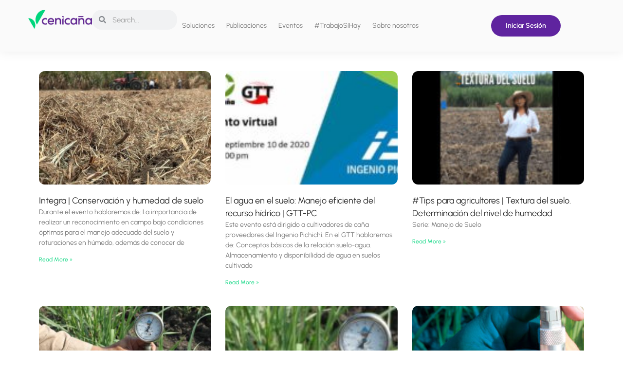

--- FILE ---
content_type: text/html; charset=UTF-8
request_url: https://www.cenicana.org/tag/humedad-del-suelo/
body_size: 28561
content:
<!DOCTYPE html>
<html lang="es-CO">
<head>
<meta charset="UTF-8">
<meta name="viewport" content="width=device-width, initial-scale=1">
	<link rel="profile" href="https://gmpg.org/xfn/11"> 
	<title>humedad del suelo &#8211; Cenicaña</title>
<script>
var theplus_ajax_url = "https://www.cenicana.org/wp-admin/admin-ajax.php";
		var theplus_ajax_post_url = "https://www.cenicana.org/wp-admin/admin-post.php";
		var theplus_nonce = "a5fbca60e0";
</script>
<meta name='robots' content='max-image-preview:large' />
<meta name="uri-translation" content="on" /><link rel="alternate" hreflang="es" href="https://www.cenicana.org/tag/humedad-del-suelo/" />
<link rel="alternate" hreflang="en" href="https://www.cenicana.org/en/tag/humedad-del-suelo/" />
<link rel='dns-prefetch' href='//js.hs-scripts.com' />
<link rel='dns-prefetch' href='//www.googletagmanager.com' />
<link rel='dns-prefetch' href='//fonts.googleapis.com' />
<link rel="alternate" type="application/rss+xml" title="Cenicaña &raquo; Feed" href="https://www.cenicana.org/feed/" />
<link rel="alternate" type="application/rss+xml" title="Cenicaña &raquo; RSS de los comentarios" href="https://www.cenicana.org/comments/feed/" />
<link rel="alternate" type="text/calendar" title="Cenicaña &raquo; iCal Feed" href="https://www.cenicana.org/eventos/?ical=1" />
<link rel="alternate" type="application/rss+xml" title="Cenicaña &raquo; humedad del suelo RSS de la etiqueta" href="https://www.cenicana.org/tag/humedad-del-suelo/feed/" />
<style id='wp-img-auto-sizes-contain-inline-css'>
img:is([sizes=auto i],[sizes^="auto," i]){contain-intrinsic-size:3000px 1500px}
/*# sourceURL=wp-img-auto-sizes-contain-inline-css */
</style>
<link rel='stylesheet' id='dashicons-css' href='https://www.cenicana.org/wp-includes/css/dashicons.min.css?ver=6.9' media='all' />
<link rel='stylesheet' id='post-views-counter-frontend-css' href='https://www.cenicana.org/wp-content/plugins/post-views-counter/css/frontend.css?ver=1.7.3' media='all' />
<link rel='stylesheet' id='astra-theme-css-css' href='https://www.cenicana.org/wp-content/themes/astra/assets/css/minified/main.min.css?ver=4.12.1' media='all' />
<style id='astra-theme-css-inline-css'>
:root{--ast-post-nav-space:0;--ast-container-default-xlg-padding:3em;--ast-container-default-lg-padding:3em;--ast-container-default-slg-padding:2em;--ast-container-default-md-padding:3em;--ast-container-default-sm-padding:3em;--ast-container-default-xs-padding:2.4em;--ast-container-default-xxs-padding:1.8em;--ast-code-block-background:#ECEFF3;--ast-comment-inputs-background:#F9FAFB;--ast-normal-container-width:1200px;--ast-narrow-container-width:750px;--ast-blog-title-font-weight:normal;--ast-blog-meta-weight:inherit;--ast-global-color-primary:var(--ast-global-color-5);--ast-global-color-secondary:var(--ast-global-color-4);--ast-global-color-alternate-background:var(--ast-global-color-7);--ast-global-color-subtle-background:var(--ast-global-color-6);--ast-bg-style-guide:var( --ast-global-color-secondary,--ast-global-color-5 );--ast-shadow-style-guide:0px 0px 4px 0 #00000057;--ast-global-dark-bg-style:#fff;--ast-global-dark-lfs:#fbfbfb;--ast-widget-bg-color:#fafafa;--ast-wc-container-head-bg-color:#fbfbfb;--ast-title-layout-bg:#eeeeee;--ast-search-border-color:#e7e7e7;--ast-lifter-hover-bg:#e6e6e6;--ast-gallery-block-color:#000;--srfm-color-input-label:var(--ast-global-color-2);}html{font-size:100%;}a{color:#7a7a7a;}a:hover,a:focus{color:#00d57c;}body,button,input,select,textarea,.ast-button,.ast-custom-button{font-family:'Urbanist',sans-serif;font-weight:400;font-size:16px;font-size:1rem;line-height:var(--ast-body-line-height,1.65em);}blockquote{color:var(--ast-global-color-3);}h1,h2,h3,h4,h5,h6,.entry-content :where(h1,h2,h3,h4,h5,h6),.site-title,.site-title a{font-family:'Urbanist',sans-serif;font-weight:600;}.ast-site-identity .site-title a{color:var(--ast-global-color-2);}.site-title{font-size:26px;font-size:1.625rem;display:block;}.site-header .site-description{font-size:15px;font-size:0.9375rem;display:none;}.entry-title{font-size:26px;font-size:1.625rem;}.archive .ast-article-post .ast-article-inner,.blog .ast-article-post .ast-article-inner,.archive .ast-article-post .ast-article-inner:hover,.blog .ast-article-post .ast-article-inner:hover{overflow:hidden;}h1,.entry-content :where(h1){font-size:40px;font-size:2.5rem;font-weight:600;font-family:'Urbanist',sans-serif;line-height:1.4em;}h2,.entry-content :where(h2){font-size:32px;font-size:2rem;font-weight:600;font-family:'Urbanist',sans-serif;line-height:1.3em;}h3,.entry-content :where(h3){font-size:26px;font-size:1.625rem;font-weight:600;font-family:'Urbanist',sans-serif;line-height:1.3em;}h4,.entry-content :where(h4){font-size:24px;font-size:1.5rem;line-height:1.2em;font-weight:600;font-family:'Urbanist',sans-serif;}h5,.entry-content :where(h5){font-size:20px;font-size:1.25rem;line-height:1.2em;font-weight:600;font-family:'Urbanist',sans-serif;}h6,.entry-content :where(h6){font-size:16px;font-size:1rem;line-height:1.25em;font-weight:600;font-family:'Urbanist',sans-serif;}::selection{background-color:#61ce70;color:#000000;}body,h1,h2,h3,h4,h5,h6,.entry-title a,.entry-content :where(h1,h2,h3,h4,h5,h6){color:var(--ast-global-color-3);}.tagcloud a:hover,.tagcloud a:focus,.tagcloud a.current-item{color:#ffffff;border-color:#7a7a7a;background-color:#7a7a7a;}input:focus,input[type="text"]:focus,input[type="email"]:focus,input[type="url"]:focus,input[type="password"]:focus,input[type="reset"]:focus,input[type="search"]:focus,textarea:focus{border-color:#7a7a7a;}input[type="radio"]:checked,input[type=reset],input[type="checkbox"]:checked,input[type="checkbox"]:hover:checked,input[type="checkbox"]:focus:checked,input[type=range]::-webkit-slider-thumb{border-color:#7a7a7a;background-color:#7a7a7a;box-shadow:none;}.site-footer a:hover + .post-count,.site-footer a:focus + .post-count{background:#7a7a7a;border-color:#7a7a7a;}.single .nav-links .nav-previous,.single .nav-links .nav-next{color:#7a7a7a;}.entry-meta,.entry-meta *{line-height:1.45;color:#7a7a7a;}.entry-meta a:not(.ast-button):hover,.entry-meta a:not(.ast-button):hover *,.entry-meta a:not(.ast-button):focus,.entry-meta a:not(.ast-button):focus *,.page-links > .page-link,.page-links .page-link:hover,.post-navigation a:hover{color:#00d57c;}#cat option,.secondary .calendar_wrap thead a,.secondary .calendar_wrap thead a:visited{color:#7a7a7a;}.secondary .calendar_wrap #today,.ast-progress-val span{background:#7a7a7a;}.secondary a:hover + .post-count,.secondary a:focus + .post-count{background:#7a7a7a;border-color:#7a7a7a;}.calendar_wrap #today > a{color:#ffffff;}.page-links .page-link,.single .post-navigation a{color:#7a7a7a;}.ast-search-menu-icon .search-form button.search-submit{padding:0 4px;}.ast-search-menu-icon form.search-form{padding-right:0;}.ast-search-menu-icon.slide-search input.search-field{width:0;}.ast-header-search .ast-search-menu-icon.ast-dropdown-active .search-form,.ast-header-search .ast-search-menu-icon.ast-dropdown-active .search-field:focus{transition:all 0.2s;}.search-form input.search-field:focus{outline:none;}.ast-archive-title{color:var(--ast-global-color-2);}.widget-title,.widget .wp-block-heading{font-size:22px;font-size:1.375rem;color:var(--ast-global-color-2);}.ast-search-menu-icon.slide-search a:focus-visible:focus-visible,.astra-search-icon:focus-visible,#close:focus-visible,a:focus-visible,.ast-menu-toggle:focus-visible,.site .skip-link:focus-visible,.wp-block-loginout input:focus-visible,.wp-block-search.wp-block-search__button-inside .wp-block-search__inside-wrapper,.ast-header-navigation-arrow:focus-visible,.ast-orders-table__row .ast-orders-table__cell:focus-visible,a#ast-apply-coupon:focus-visible,#ast-apply-coupon:focus-visible,#close:focus-visible,.button.search-submit:focus-visible,#search_submit:focus,.normal-search:focus-visible,.ast-header-account-wrap:focus-visible,.astra-cart-drawer-close:focus,.ast-single-variation:focus,.ast-button:focus,.ast-builder-button-wrap:has(.ast-custom-button-link:focus),.ast-builder-button-wrap .ast-custom-button-link:focus{outline-style:dotted;outline-color:inherit;outline-width:thin;}input:focus,input[type="text"]:focus,input[type="email"]:focus,input[type="url"]:focus,input[type="password"]:focus,input[type="reset"]:focus,input[type="search"]:focus,input[type="number"]:focus,textarea:focus,.wp-block-search__input:focus,[data-section="section-header-mobile-trigger"] .ast-button-wrap .ast-mobile-menu-trigger-minimal:focus,.ast-mobile-popup-drawer.active .menu-toggle-close:focus,#ast-scroll-top:focus,#coupon_code:focus,#ast-coupon-code:focus{border-style:dotted;border-color:inherit;border-width:thin;}input{outline:none;}.ast-logo-title-inline .site-logo-img{padding-right:1em;}body .ast-oembed-container *{position:absolute;top:0;width:100%;height:100%;left:0;}body .wp-block-embed-pocket-casts .ast-oembed-container *{position:unset;}.ast-single-post-featured-section + article {margin-top: 2em;}.site-content .ast-single-post-featured-section img {width: 100%;overflow: hidden;object-fit: cover;}.site > .ast-single-related-posts-container {margin-top: 0;}@media (min-width: 922px) {.ast-desktop .ast-container--narrow {max-width: var(--ast-narrow-container-width);margin: 0 auto;}}.ast-page-builder-template .hentry {margin: 0;}.ast-page-builder-template .site-content > .ast-container {max-width: 100%;padding: 0;}.ast-page-builder-template .site .site-content #primary {padding: 0;margin: 0;}.ast-page-builder-template .no-results {text-align: center;margin: 4em auto;}.ast-page-builder-template .ast-pagination {padding: 2em;}.ast-page-builder-template .entry-header.ast-no-title.ast-no-thumbnail {margin-top: 0;}.ast-page-builder-template .entry-header.ast-header-without-markup {margin-top: 0;margin-bottom: 0;}.ast-page-builder-template .entry-header.ast-no-title.ast-no-meta {margin-bottom: 0;}.ast-page-builder-template.single .post-navigation {padding-bottom: 2em;}.ast-page-builder-template.single-post .site-content > .ast-container {max-width: 100%;}.ast-page-builder-template .entry-header {margin-top: 2em;margin-left: auto;margin-right: auto;}.ast-single-post.ast-page-builder-template .site-main > article {padding-top: 2em;padding-left: 20px;padding-right: 20px;}.ast-page-builder-template .ast-archive-description {margin: 2em auto 0;padding-left: 20px;padding-right: 20px;}.ast-page-builder-template .ast-row {margin-left: 0;margin-right: 0;}.single.ast-page-builder-template .entry-header + .entry-content,.single.ast-page-builder-template .ast-single-entry-banner + .site-content article .entry-content {margin-bottom: 2em;}@media(min-width: 921px) {.ast-page-builder-template.archive.ast-right-sidebar .ast-row article,.ast-page-builder-template.archive.ast-left-sidebar .ast-row article {padding-left: 0;padding-right: 0;}}@media (max-width:921.9px){#ast-desktop-header{display:none;}}@media (min-width:922px){#ast-mobile-header{display:none;}}.wp-block-buttons.aligncenter{justify-content:center;}.wp-block-button.is-style-outline .wp-block-button__link{border-color:#5f249f;border-top-width:0;border-right-width:0;border-bottom-width:0;border-left-width:0;}div.wp-block-button.is-style-outline > .wp-block-button__link:not(.has-text-color),div.wp-block-button.wp-block-button__link.is-style-outline:not(.has-text-color){color:#5f249f;}.wp-block-button.is-style-outline .wp-block-button__link:hover,.wp-block-buttons .wp-block-button.is-style-outline .wp-block-button__link:focus,.wp-block-buttons .wp-block-button.is-style-outline > .wp-block-button__link:not(.has-text-color):hover,.wp-block-buttons .wp-block-button.wp-block-button__link.is-style-outline:not(.has-text-color):hover{color:#ffffff;background-color:#3f126f;border-color:#3f126f;}.post-page-numbers.current .page-link,.ast-pagination .page-numbers.current{color:#000000;border-color:#61ce70;background-color:#61ce70;}.wp-block-button.is-style-outline .wp-block-button__link{border-top-width:0;border-right-width:0;border-bottom-width:0;border-left-width:0;}.wp-block-buttons .wp-block-button.is-style-outline .wp-block-button__link.wp-element-button,.ast-outline-button,.wp-block-uagb-buttons-child .uagb-buttons-repeater.ast-outline-button{border-color:#f5f5f5;font-family:inherit;font-weight:500;font-size:16px;font-size:1rem;line-height:1em;padding-top:15px;padding-right:30px;padding-bottom:15px;padding-left:30px;border-top-left-radius:80px;border-top-right-radius:80px;border-bottom-right-radius:80px;border-bottom-left-radius:80px;}.wp-block-buttons .wp-block-button.is-style-outline > .wp-block-button__link:not(.has-text-color),.wp-block-buttons .wp-block-button.wp-block-button__link.is-style-outline:not(.has-text-color),.ast-outline-button{color:#5f249f;}.wp-block-button.is-style-outline .wp-block-button__link:hover,.wp-block-buttons .wp-block-button.is-style-outline .wp-block-button__link:focus,.wp-block-buttons .wp-block-button.is-style-outline > .wp-block-button__link:not(.has-text-color):hover,.wp-block-buttons .wp-block-button.wp-block-button__link.is-style-outline:not(.has-text-color):hover,.ast-outline-button:hover,.ast-outline-button:focus,.wp-block-uagb-buttons-child .uagb-buttons-repeater.ast-outline-button:hover,.wp-block-uagb-buttons-child .uagb-buttons-repeater.ast-outline-button:focus{color:#ffffff;background-color:#3f126f;border-color:#3f126f;}.wp-block-button .wp-block-button__link.wp-element-button.is-style-outline:not(.has-background),.wp-block-button.is-style-outline>.wp-block-button__link.wp-element-button:not(.has-background),.ast-outline-button{background-color:#f5f5f5;}.wp-block-buttons .wp-block-button .wp-block-button__link.is-style-outline:not(.has-background),.wp-block-buttons .wp-block-button.is-style-outline>.wp-block-button__link:not(.has-background),.ast-outline-button{background-color:#f5f5f5;color:#5f249f;}.entry-content[data-ast-blocks-layout] > figure{margin-bottom:1em;}h1.widget-title{font-weight:600;}h2.widget-title{font-weight:600;}h3.widget-title{font-weight:600;}.elementor-widget-container .elementor-loop-container .e-loop-item[data-elementor-type="loop-item"]{width:100%;}#page{display:flex;flex-direction:column;min-height:100vh;}.ast-404-layout-1 h1.page-title{color:var(--ast-global-color-2);}.single .post-navigation a{line-height:1em;height:inherit;}.error-404 .page-sub-title{font-size:1.5rem;font-weight:inherit;}.search .site-content .content-area .search-form{margin-bottom:0;}#page .site-content{flex-grow:1;}.widget{margin-bottom:1.25em;}#secondary li{line-height:1.5em;}#secondary .wp-block-group h2{margin-bottom:0.7em;}#secondary h2{font-size:1.7rem;}.ast-separate-container .ast-article-post,.ast-separate-container .ast-article-single,.ast-separate-container .comment-respond{padding:3em;}.ast-separate-container .ast-article-single .ast-article-single{padding:0;}.ast-article-single .wp-block-post-template-is-layout-grid{padding-left:0;}.ast-separate-container .comments-title,.ast-narrow-container .comments-title{padding:1.5em 2em;}.ast-page-builder-template .comment-form-textarea,.ast-comment-formwrap .ast-grid-common-col{padding:0;}.ast-comment-formwrap{padding:0;display:inline-flex;column-gap:20px;width:100%;margin-left:0;margin-right:0;}.comments-area textarea#comment:focus,.comments-area textarea#comment:active,.comments-area .ast-comment-formwrap input[type="text"]:focus,.comments-area .ast-comment-formwrap input[type="text"]:active {box-shadow:none;outline:none;}.archive.ast-page-builder-template .entry-header{margin-top:2em;}.ast-page-builder-template .ast-comment-formwrap{width:100%;}.entry-title{margin-bottom:0.5em;}.ast-archive-description p{font-size:inherit;font-weight:inherit;line-height:inherit;}.ast-separate-container .ast-comment-list li.depth-1,.hentry{margin-bottom:2em;}@media (min-width:921px){.ast-left-sidebar.ast-page-builder-template #secondary,.archive.ast-right-sidebar.ast-page-builder-template .site-main{padding-left:20px;padding-right:20px;}}@media (max-width:544px){.ast-comment-formwrap.ast-row{column-gap:10px;display:inline-block;}#ast-commentform .ast-grid-common-col{position:relative;width:100%;}}@media (min-width:1201px){.ast-separate-container .ast-article-post,.ast-separate-container .ast-article-single,.ast-separate-container .ast-author-box,.ast-separate-container .ast-404-layout-1,.ast-separate-container .no-results{padding:3em;}}@media (max-width:921px){.ast-left-sidebar #content > .ast-container{display:flex;flex-direction:column-reverse;width:100%;}}@media (min-width:922px){.ast-separate-container.ast-right-sidebar #primary,.ast-separate-container.ast-left-sidebar #primary{border:0;}.search-no-results.ast-separate-container #primary{margin-bottom:4em;}}.elementor-widget-button .elementor-button{border-style:solid;text-decoration:none;border-top-width:0;border-right-width:0;border-left-width:0;border-bottom-width:0;}body .elementor-button.elementor-size-sm,body .elementor-button.elementor-size-xs,body .elementor-button.elementor-size-md,body .elementor-button.elementor-size-lg,body .elementor-button.elementor-size-xl,body .elementor-button{border-top-left-radius:80px;border-top-right-radius:80px;border-bottom-right-radius:80px;border-bottom-left-radius:80px;padding-top:15px;padding-right:30px;padding-bottom:15px;padding-left:30px;}.elementor-widget-button .elementor-button{border-color:#5f249f;background-color:#5f249f;}.elementor-widget-button .elementor-button:hover,.elementor-widget-button .elementor-button:focus{color:#ffffff;background-color:#3f126f;border-color:#3f126f;}.wp-block-button .wp-block-button__link ,.elementor-widget-button .elementor-button,.elementor-widget-button .elementor-button:visited{color:#ffffff;}.elementor-widget-button .elementor-button{font-weight:500;font-size:16px;font-size:1rem;line-height:1em;}body .elementor-button.elementor-size-sm,body .elementor-button.elementor-size-xs,body .elementor-button.elementor-size-md,body .elementor-button.elementor-size-lg,body .elementor-button.elementor-size-xl,body .elementor-button{font-size:16px;font-size:1rem;}.wp-block-button .wp-block-button__link:hover,.wp-block-button .wp-block-button__link:focus{color:#ffffff;background-color:#3f126f;border-color:#3f126f;}.elementor-widget-heading h1.elementor-heading-title{line-height:1.4em;}.elementor-widget-heading h2.elementor-heading-title{line-height:1.3em;}.elementor-widget-heading h3.elementor-heading-title{line-height:1.3em;}.elementor-widget-heading h4.elementor-heading-title{line-height:1.2em;}.elementor-widget-heading h5.elementor-heading-title{line-height:1.2em;}.elementor-widget-heading h6.elementor-heading-title{line-height:1.25em;}.wp-block-button .wp-block-button__link,.wp-block-search .wp-block-search__button,body .wp-block-file .wp-block-file__button{border-top-width:0;border-right-width:0;border-left-width:0;border-bottom-width:0;border-color:#5f249f;background-color:#5f249f;color:#ffffff;font-family:inherit;font-weight:500;line-height:1em;font-size:16px;font-size:1rem;border-top-left-radius:80px;border-top-right-radius:80px;border-bottom-right-radius:80px;border-bottom-left-radius:80px;padding-top:15px;padding-right:30px;padding-bottom:15px;padding-left:30px;}.menu-toggle,button,.ast-button,.ast-custom-button,.button,input#submit,input[type="button"],input[type="submit"],input[type="reset"],form[CLASS*="wp-block-search__"].wp-block-search .wp-block-search__inside-wrapper .wp-block-search__button,body .wp-block-file .wp-block-file__button,.search .search-submit{border-style:solid;border-top-width:0;border-right-width:0;border-left-width:0;border-bottom-width:0;color:#ffffff;border-color:#5f249f;background-color:#5f249f;padding-top:15px;padding-right:30px;padding-bottom:15px;padding-left:30px;font-family:inherit;font-weight:500;font-size:16px;font-size:1rem;line-height:1em;border-top-left-radius:80px;border-top-right-radius:80px;border-bottom-right-radius:80px;border-bottom-left-radius:80px;}button:focus,.menu-toggle:hover,button:hover,.ast-button:hover,.ast-custom-button:hover .button:hover,.ast-custom-button:hover ,input[type=reset]:hover,input[type=reset]:focus,input#submit:hover,input#submit:focus,input[type="button"]:hover,input[type="button"]:focus,input[type="submit"]:hover,input[type="submit"]:focus,form[CLASS*="wp-block-search__"].wp-block-search .wp-block-search__inside-wrapper .wp-block-search__button:hover,form[CLASS*="wp-block-search__"].wp-block-search .wp-block-search__inside-wrapper .wp-block-search__button:focus,body .wp-block-file .wp-block-file__button:hover,body .wp-block-file .wp-block-file__button:focus{color:#ffffff;background-color:#3f126f;border-color:#3f126f;}form[CLASS*="wp-block-search__"].wp-block-search .wp-block-search__inside-wrapper .wp-block-search__button.has-icon{padding-top:calc(15px - 3px);padding-right:calc(30px - 3px);padding-bottom:calc(15px - 3px);padding-left:calc(30px - 3px);}@media (max-width:921px){.ast-mobile-header-stack .main-header-bar .ast-search-menu-icon{display:inline-block;}.ast-header-break-point.ast-header-custom-item-outside .ast-mobile-header-stack .main-header-bar .ast-search-icon{margin:0;}.ast-comment-avatar-wrap img{max-width:2.5em;}.ast-comment-meta{padding:0 1.8888em 1.3333em;}.ast-separate-container .ast-comment-list li.depth-1{padding:1.5em 2.14em;}.ast-separate-container .comment-respond{padding:2em 2.14em;}}@media (min-width:544px){.ast-container{max-width:100%;}}@media (max-width:544px){.ast-separate-container .ast-article-post,.ast-separate-container .ast-article-single,.ast-separate-container .comments-title,.ast-separate-container .ast-archive-description{padding:1.5em 1em;}.ast-separate-container #content .ast-container{padding-left:0.54em;padding-right:0.54em;}.ast-separate-container .ast-comment-list .bypostauthor{padding:.5em;}.ast-search-menu-icon.ast-dropdown-active .search-field{width:170px;}} #ast-mobile-header .ast-site-header-cart-li a{pointer-events:none;}.ast-separate-container{background-color:#ffffff;background-image:none;}@media (max-width:921px){.site-title{display:block;}.site-header .site-description{display:none;}h1,.entry-content :where(h1){font-size:30px;}h2,.entry-content :where(h2){font-size:25px;}h3,.entry-content :where(h3){font-size:20px;}}@media (max-width:544px){.site-title{display:block;}.site-header .site-description{display:none;}h1,.entry-content :where(h1){font-size:30px;}h2,.entry-content :where(h2){font-size:25px;}h3,.entry-content :where(h3){font-size:20px;}}@media (max-width:921px){html{font-size:91.2%;}}@media (max-width:544px){html{font-size:91.2%;}}@media (min-width:922px){.ast-container{max-width:1240px;}}@media (min-width:922px){.site-content .ast-container{display:flex;}}@media (max-width:921px){.site-content .ast-container{flex-direction:column;}}.ast-blog-layout-classic-grid .ast-article-inner{box-shadow:0px 6px 15px -2px rgba(16,24,40,0.05);}.ast-separate-container .ast-blog-layout-classic-grid .ast-article-inner,.ast-plain-container .ast-blog-layout-classic-grid .ast-article-inner{height:100%;}.ast-blog-layout-6-grid .ast-blog-featured-section:before { content: ""; }.cat-links.badge a,.tags-links.badge a {padding: 4px 8px;border-radius: 3px;font-weight: 400;}.cat-links.underline a,.tags-links.underline a{text-decoration: underline;}@media (min-width:922px){.main-header-menu .sub-menu .menu-item.ast-left-align-sub-menu:hover > .sub-menu,.main-header-menu .sub-menu .menu-item.ast-left-align-sub-menu.focus > .sub-menu{margin-left:-0px;}}.site .comments-area{padding-bottom:3em;}.wp-block-file {display: flex;align-items: center;flex-wrap: wrap;justify-content: space-between;}.wp-block-pullquote {border: none;}.wp-block-pullquote blockquote::before {content: "\201D";font-family: "Helvetica",sans-serif;display: flex;transform: rotate( 180deg );font-size: 6rem;font-style: normal;line-height: 1;font-weight: bold;align-items: center;justify-content: center;}.has-text-align-right > blockquote::before {justify-content: flex-start;}.has-text-align-left > blockquote::before {justify-content: flex-end;}figure.wp-block-pullquote.is-style-solid-color blockquote {max-width: 100%;text-align: inherit;}:root {--wp--custom--ast-default-block-top-padding: 3em;--wp--custom--ast-default-block-right-padding: 3em;--wp--custom--ast-default-block-bottom-padding: 3em;--wp--custom--ast-default-block-left-padding: 3em;--wp--custom--ast-container-width: 1200px;--wp--custom--ast-content-width-size: 1200px;--wp--custom--ast-wide-width-size: calc(1200px + var(--wp--custom--ast-default-block-left-padding) + var(--wp--custom--ast-default-block-right-padding));}.ast-narrow-container {--wp--custom--ast-content-width-size: 750px;--wp--custom--ast-wide-width-size: 750px;}@media(max-width: 921px) {:root {--wp--custom--ast-default-block-top-padding: 3em;--wp--custom--ast-default-block-right-padding: 2em;--wp--custom--ast-default-block-bottom-padding: 3em;--wp--custom--ast-default-block-left-padding: 2em;}}@media(max-width: 544px) {:root {--wp--custom--ast-default-block-top-padding: 3em;--wp--custom--ast-default-block-right-padding: 1.5em;--wp--custom--ast-default-block-bottom-padding: 3em;--wp--custom--ast-default-block-left-padding: 1.5em;}}.entry-content > .wp-block-group,.entry-content > .wp-block-cover,.entry-content > .wp-block-columns {padding-top: var(--wp--custom--ast-default-block-top-padding);padding-right: var(--wp--custom--ast-default-block-right-padding);padding-bottom: var(--wp--custom--ast-default-block-bottom-padding);padding-left: var(--wp--custom--ast-default-block-left-padding);}.ast-plain-container.ast-no-sidebar .entry-content > .alignfull,.ast-page-builder-template .ast-no-sidebar .entry-content > .alignfull {margin-left: calc( -50vw + 50%);margin-right: calc( -50vw + 50%);max-width: 100vw;width: 100vw;}.ast-plain-container.ast-no-sidebar .entry-content .alignfull .alignfull,.ast-page-builder-template.ast-no-sidebar .entry-content .alignfull .alignfull,.ast-plain-container.ast-no-sidebar .entry-content .alignfull .alignwide,.ast-page-builder-template.ast-no-sidebar .entry-content .alignfull .alignwide,.ast-plain-container.ast-no-sidebar .entry-content .alignwide .alignfull,.ast-page-builder-template.ast-no-sidebar .entry-content .alignwide .alignfull,.ast-plain-container.ast-no-sidebar .entry-content .alignwide .alignwide,.ast-page-builder-template.ast-no-sidebar .entry-content .alignwide .alignwide,.ast-plain-container.ast-no-sidebar .entry-content .wp-block-column .alignfull,.ast-page-builder-template.ast-no-sidebar .entry-content .wp-block-column .alignfull,.ast-plain-container.ast-no-sidebar .entry-content .wp-block-column .alignwide,.ast-page-builder-template.ast-no-sidebar .entry-content .wp-block-column .alignwide {margin-left: auto;margin-right: auto;width: 100%;}[data-ast-blocks-layout] .wp-block-separator:not(.is-style-dots) {height: 0;}[data-ast-blocks-layout] .wp-block-separator {margin: 20px auto;}[data-ast-blocks-layout] .wp-block-separator:not(.is-style-wide):not(.is-style-dots) {max-width: 100px;}[data-ast-blocks-layout] .wp-block-separator.has-background {padding: 0;}.entry-content[data-ast-blocks-layout] > * {max-width: var(--wp--custom--ast-content-width-size);margin-left: auto;margin-right: auto;}.entry-content[data-ast-blocks-layout] > .alignwide {max-width: var(--wp--custom--ast-wide-width-size);}.entry-content[data-ast-blocks-layout] .alignfull {max-width: none;}.entry-content .wp-block-columns {margin-bottom: 0;}blockquote {margin: 1.5em;border-color: rgba(0,0,0,0.05);}.wp-block-quote:not(.has-text-align-right):not(.has-text-align-center) {border-left: 5px solid rgba(0,0,0,0.05);}.has-text-align-right > blockquote,blockquote.has-text-align-right {border-right: 5px solid rgba(0,0,0,0.05);}.has-text-align-left > blockquote,blockquote.has-text-align-left {border-left: 5px solid rgba(0,0,0,0.05);}.wp-block-site-tagline,.wp-block-latest-posts .read-more {margin-top: 15px;}.wp-block-loginout p label {display: block;}.wp-block-loginout p:not(.login-remember):not(.login-submit) input {width: 100%;}.wp-block-loginout input:focus {border-color: transparent;}.wp-block-loginout input:focus {outline: thin dotted;}.entry-content .wp-block-media-text .wp-block-media-text__content {padding: 0 0 0 8%;}.entry-content .wp-block-media-text.has-media-on-the-right .wp-block-media-text__content {padding: 0 8% 0 0;}.entry-content .wp-block-media-text.has-background .wp-block-media-text__content {padding: 8%;}.entry-content .wp-block-cover:not([class*="background-color"]):not(.has-text-color.has-link-color) .wp-block-cover__inner-container,.entry-content .wp-block-cover:not([class*="background-color"]) .wp-block-cover-image-text,.entry-content .wp-block-cover:not([class*="background-color"]) .wp-block-cover-text,.entry-content .wp-block-cover-image:not([class*="background-color"]) .wp-block-cover__inner-container,.entry-content .wp-block-cover-image:not([class*="background-color"]) .wp-block-cover-image-text,.entry-content .wp-block-cover-image:not([class*="background-color"]) .wp-block-cover-text {color: var(--ast-global-color-primary,var(--ast-global-color-5));}.wp-block-loginout .login-remember input {width: 1.1rem;height: 1.1rem;margin: 0 5px 4px 0;vertical-align: middle;}.wp-block-latest-posts > li > *:first-child,.wp-block-latest-posts:not(.is-grid) > li:first-child {margin-top: 0;}.entry-content > .wp-block-buttons,.entry-content > .wp-block-uagb-buttons {margin-bottom: 1.5em;}.wp-block-search__inside-wrapper .wp-block-search__input {padding: 0 10px;color: var(--ast-global-color-3);background: var(--ast-global-color-primary,var(--ast-global-color-5));border-color: var(--ast-border-color);}.wp-block-latest-posts .read-more {margin-bottom: 1.5em;}.wp-block-search__no-button .wp-block-search__inside-wrapper .wp-block-search__input {padding-top: 5px;padding-bottom: 5px;}.wp-block-latest-posts .wp-block-latest-posts__post-date,.wp-block-latest-posts .wp-block-latest-posts__post-author {font-size: 1rem;}.wp-block-latest-posts > li > *,.wp-block-latest-posts:not(.is-grid) > li {margin-top: 12px;margin-bottom: 12px;}.ast-page-builder-template .entry-content[data-ast-blocks-layout] > .alignwide:where(:not(.uagb-is-root-container):not(.spectra-is-root-container)) > * {max-width: var(--wp--custom--ast-wide-width-size);}.ast-page-builder-template .entry-content[data-ast-blocks-layout] > .inherit-container-width > *,.ast-page-builder-template .entry-content[data-ast-blocks-layout] > *:not(.wp-block-group):where(:not(.uagb-is-root-container):not(.spectra-is-root-container)) > *,.entry-content[data-ast-blocks-layout] > .wp-block-cover .wp-block-cover__inner-container {max-width: var(--wp--custom--ast-content-width-size) ;margin-left: auto;margin-right: auto;}.ast-page-builder-template .entry-content[data-ast-blocks-layout] > *,.ast-page-builder-template .entry-content[data-ast-blocks-layout] > .alignfull:where(:not(.wp-block-group):not(.uagb-is-root-container):not(.spectra-is-root-container)) > * {max-width: none;}.entry-content[data-ast-blocks-layout] .wp-block-cover:not(.alignleft):not(.alignright) {width: auto;}@media(max-width: 1200px) {.ast-separate-container .entry-content > .alignfull,.ast-separate-container .entry-content[data-ast-blocks-layout] > .alignwide,.ast-plain-container .entry-content[data-ast-blocks-layout] > .alignwide,.ast-plain-container .entry-content .alignfull {margin-left: calc(-1 * min(var(--ast-container-default-xlg-padding),20px)) ;margin-right: calc(-1 * min(var(--ast-container-default-xlg-padding),20px));}}@media(min-width: 1201px) {.ast-separate-container .entry-content > .alignfull {margin-left: calc(-1 * var(--ast-container-default-xlg-padding) );margin-right: calc(-1 * var(--ast-container-default-xlg-padding) );}.ast-separate-container .entry-content[data-ast-blocks-layout] > .alignwide,.ast-plain-container .entry-content[data-ast-blocks-layout] > .alignwide {margin-left: calc(-1 * var(--wp--custom--ast-default-block-left-padding) );margin-right: calc(-1 * var(--wp--custom--ast-default-block-right-padding) );}}@media(min-width: 921px) {.ast-separate-container .entry-content .wp-block-group.alignwide:not(.inherit-container-width) > :where(:not(.alignleft):not(.alignright)),.ast-plain-container .entry-content .wp-block-group.alignwide:not(.inherit-container-width) > :where(:not(.alignleft):not(.alignright)) {max-width: calc( var(--wp--custom--ast-content-width-size) + 80px );}.ast-plain-container.ast-right-sidebar .entry-content[data-ast-blocks-layout] .alignfull,.ast-plain-container.ast-left-sidebar .entry-content[data-ast-blocks-layout] .alignfull {margin-left: -60px;margin-right: -60px;}}@media(min-width: 544px) {.entry-content > .alignleft {margin-right: 20px;}.entry-content > .alignright {margin-left: 20px;}}@media (max-width:544px){.wp-block-columns .wp-block-column:not(:last-child){margin-bottom:20px;}.wp-block-latest-posts{margin:0;}}@media( max-width: 600px ) {.entry-content .wp-block-media-text .wp-block-media-text__content,.entry-content .wp-block-media-text.has-media-on-the-right .wp-block-media-text__content {padding: 8% 0 0;}.entry-content .wp-block-media-text.has-background .wp-block-media-text__content {padding: 8%;}}.ast-page-builder-template .entry-header {padding-left: 0;}.ast-narrow-container .site-content .wp-block-uagb-image--align-full .wp-block-uagb-image__figure {max-width: 100%;margin-left: auto;margin-right: auto;}.entry-content ul,.entry-content ol {padding: revert;margin: revert;}.entry-content ul.wc-block-product-template{padding: 0;}:root .has-ast-global-color-0-color{color:var(--ast-global-color-0);}:root .has-ast-global-color-0-background-color{background-color:var(--ast-global-color-0);}:root .wp-block-button .has-ast-global-color-0-color{color:var(--ast-global-color-0);}:root .wp-block-button .has-ast-global-color-0-background-color{background-color:var(--ast-global-color-0);}:root .has-ast-global-color-1-color{color:var(--ast-global-color-1);}:root .has-ast-global-color-1-background-color{background-color:var(--ast-global-color-1);}:root .wp-block-button .has-ast-global-color-1-color{color:var(--ast-global-color-1);}:root .wp-block-button .has-ast-global-color-1-background-color{background-color:var(--ast-global-color-1);}:root .has-ast-global-color-2-color{color:var(--ast-global-color-2);}:root .has-ast-global-color-2-background-color{background-color:var(--ast-global-color-2);}:root .wp-block-button .has-ast-global-color-2-color{color:var(--ast-global-color-2);}:root .wp-block-button .has-ast-global-color-2-background-color{background-color:var(--ast-global-color-2);}:root .has-ast-global-color-3-color{color:var(--ast-global-color-3);}:root .has-ast-global-color-3-background-color{background-color:var(--ast-global-color-3);}:root .wp-block-button .has-ast-global-color-3-color{color:var(--ast-global-color-3);}:root .wp-block-button .has-ast-global-color-3-background-color{background-color:var(--ast-global-color-3);}:root .has-ast-global-color-4-color{color:var(--ast-global-color-4);}:root .has-ast-global-color-4-background-color{background-color:var(--ast-global-color-4);}:root .wp-block-button .has-ast-global-color-4-color{color:var(--ast-global-color-4);}:root .wp-block-button .has-ast-global-color-4-background-color{background-color:var(--ast-global-color-4);}:root .has-ast-global-color-5-color{color:var(--ast-global-color-5);}:root .has-ast-global-color-5-background-color{background-color:var(--ast-global-color-5);}:root .wp-block-button .has-ast-global-color-5-color{color:var(--ast-global-color-5);}:root .wp-block-button .has-ast-global-color-5-background-color{background-color:var(--ast-global-color-5);}:root .has-ast-global-color-6-color{color:var(--ast-global-color-6);}:root .has-ast-global-color-6-background-color{background-color:var(--ast-global-color-6);}:root .wp-block-button .has-ast-global-color-6-color{color:var(--ast-global-color-6);}:root .wp-block-button .has-ast-global-color-6-background-color{background-color:var(--ast-global-color-6);}:root .has-ast-global-color-7-color{color:var(--ast-global-color-7);}:root .has-ast-global-color-7-background-color{background-color:var(--ast-global-color-7);}:root .wp-block-button .has-ast-global-color-7-color{color:var(--ast-global-color-7);}:root .wp-block-button .has-ast-global-color-7-background-color{background-color:var(--ast-global-color-7);}:root .has-ast-global-color-8-color{color:var(--ast-global-color-8);}:root .has-ast-global-color-8-background-color{background-color:var(--ast-global-color-8);}:root .wp-block-button .has-ast-global-color-8-color{color:var(--ast-global-color-8);}:root .wp-block-button .has-ast-global-color-8-background-color{background-color:var(--ast-global-color-8);}:root{--ast-global-color-0:#6ec1e4;--ast-global-color-1:#54595f;--ast-global-color-2:#1e293b;--ast-global-color-3:#334155;--ast-global-color-4:#f9fafb;--ast-global-color-5:#FFFFFF;--ast-global-color-6:#e2e8f0;--ast-global-color-7:#cbd5e1;--ast-global-color-8:#94a3b8;}:root {--ast-border-color : var(--ast-global-color-6);}.ast-archive-entry-banner {-js-display: flex;display: flex;flex-direction: column;justify-content: center;text-align: center;position: relative;background: var(--ast-title-layout-bg);}.ast-archive-entry-banner[data-banner-width-type="custom"] {margin: 0 auto;width: 100%;}.ast-archive-entry-banner[data-banner-layout="layout-1"] {background: inherit;padding: 20px 0;text-align: left;}body.archive .ast-archive-description{max-width:1200px;width:100%;text-align:left;padding-top:3em;padding-right:3em;padding-bottom:3em;padding-left:3em;}body.archive .ast-archive-description .ast-archive-title,body.archive .ast-archive-description .ast-archive-title *{font-weight:600;font-size:32px;font-size:2rem;}body.archive .ast-archive-description > *:not(:last-child){margin-bottom:10px;}@media (max-width:921px){body.archive .ast-archive-description{text-align:left;}}@media (max-width:544px){body.archive .ast-archive-description{text-align:left;}}.ast-breadcrumbs .trail-browse,.ast-breadcrumbs .trail-items,.ast-breadcrumbs .trail-items li{display:inline-block;margin:0;padding:0;border:none;background:inherit;text-indent:0;text-decoration:none;}.ast-breadcrumbs .trail-browse{font-size:inherit;font-style:inherit;font-weight:inherit;color:inherit;}.ast-breadcrumbs .trail-items{list-style:none;}.trail-items li::after{padding:0 0.3em;content:"\00bb";}.trail-items li:last-of-type::after{display:none;}h1,h2,h3,h4,h5,h6,.entry-content :where(h1,h2,h3,h4,h5,h6){color:var(--ast-global-color-2);}.entry-title a{color:var(--ast-global-color-2);}@media (max-width:921px){.ast-builder-grid-row-container.ast-builder-grid-row-tablet-3-firstrow .ast-builder-grid-row > *:first-child,.ast-builder-grid-row-container.ast-builder-grid-row-tablet-3-lastrow .ast-builder-grid-row > *:last-child{grid-column:1 / -1;}}@media (max-width:544px){.ast-builder-grid-row-container.ast-builder-grid-row-mobile-3-firstrow .ast-builder-grid-row > *:first-child,.ast-builder-grid-row-container.ast-builder-grid-row-mobile-3-lastrow .ast-builder-grid-row > *:last-child{grid-column:1 / -1;}}.ast-builder-layout-element[data-section="title_tagline"]{display:flex;}@media (max-width:921px){.ast-header-break-point .ast-builder-layout-element[data-section="title_tagline"]{display:flex;}}@media (max-width:544px){.ast-header-break-point .ast-builder-layout-element[data-section="title_tagline"]{display:flex;}}.ast-builder-menu-1{font-family:inherit;font-weight:inherit;}.ast-builder-menu-1 .menu-item > .menu-link{color:var(--ast-global-color-3);}.ast-builder-menu-1 .menu-item > .ast-menu-toggle{color:var(--ast-global-color-3);}.ast-builder-menu-1 .menu-item:hover > .menu-link,.ast-builder-menu-1 .inline-on-mobile .menu-item:hover > .ast-menu-toggle{color:var(--ast-global-color-1);}.ast-builder-menu-1 .menu-item:hover > .ast-menu-toggle{color:var(--ast-global-color-1);}.ast-builder-menu-1 .menu-item.current-menu-item > .menu-link,.ast-builder-menu-1 .inline-on-mobile .menu-item.current-menu-item > .ast-menu-toggle,.ast-builder-menu-1 .current-menu-ancestor > .menu-link{color:var(--ast-global-color-1);}.ast-builder-menu-1 .menu-item.current-menu-item > .ast-menu-toggle{color:var(--ast-global-color-1);}.ast-builder-menu-1 .sub-menu,.ast-builder-menu-1 .inline-on-mobile .sub-menu{border-top-width:2px;border-bottom-width:0;border-right-width:0;border-left-width:0;border-color:#61ce70;border-style:solid;}.ast-builder-menu-1 .sub-menu .sub-menu{top:-2px;}.ast-builder-menu-1 .main-header-menu > .menu-item > .sub-menu,.ast-builder-menu-1 .main-header-menu > .menu-item > .astra-full-megamenu-wrapper{margin-top:0;}.ast-desktop .ast-builder-menu-1 .main-header-menu > .menu-item > .sub-menu:before,.ast-desktop .ast-builder-menu-1 .main-header-menu > .menu-item > .astra-full-megamenu-wrapper:before{height:calc( 0px + 2px + 5px );}.ast-desktop .ast-builder-menu-1 .menu-item .sub-menu .menu-link{border-style:none;}@media (max-width:921px){.ast-header-break-point .ast-builder-menu-1 .menu-item.menu-item-has-children > .ast-menu-toggle{top:0;}.ast-builder-menu-1 .inline-on-mobile .menu-item.menu-item-has-children > .ast-menu-toggle{right:-15px;}.ast-builder-menu-1 .menu-item-has-children > .menu-link:after{content:unset;}.ast-builder-menu-1 .main-header-menu > .menu-item > .sub-menu,.ast-builder-menu-1 .main-header-menu > .menu-item > .astra-full-megamenu-wrapper{margin-top:0;}}@media (max-width:544px){.ast-header-break-point .ast-builder-menu-1 .menu-item.menu-item-has-children > .ast-menu-toggle{top:0;}.ast-builder-menu-1 .main-header-menu > .menu-item > .sub-menu,.ast-builder-menu-1 .main-header-menu > .menu-item > .astra-full-megamenu-wrapper{margin-top:0;}}.ast-builder-menu-1{display:flex;}@media (max-width:921px){.ast-header-break-point .ast-builder-menu-1{display:flex;}}@media (max-width:544px){.ast-header-break-point .ast-builder-menu-1{display:flex;}}.site-below-footer-wrap{padding-top:20px;padding-bottom:20px;}.site-below-footer-wrap[data-section="section-below-footer-builder"]{background-color:var(--ast-global-color-5);min-height:80px;border-style:solid;border-width:0px;border-top-width:1px;border-top-color:var(--ast-global-color-subtle-background,--ast-global-color-6);}.site-below-footer-wrap[data-section="section-below-footer-builder"] .ast-builder-grid-row{max-width:1200px;min-height:80px;margin-left:auto;margin-right:auto;}.site-below-footer-wrap[data-section="section-below-footer-builder"] .ast-builder-grid-row,.site-below-footer-wrap[data-section="section-below-footer-builder"] .site-footer-section{align-items:flex-start;}.site-below-footer-wrap[data-section="section-below-footer-builder"].ast-footer-row-inline .site-footer-section{display:flex;margin-bottom:0;}.ast-builder-grid-row-full .ast-builder-grid-row{grid-template-columns:1fr;}@media (max-width:921px){.site-below-footer-wrap[data-section="section-below-footer-builder"].ast-footer-row-tablet-inline .site-footer-section{display:flex;margin-bottom:0;}.site-below-footer-wrap[data-section="section-below-footer-builder"].ast-footer-row-tablet-stack .site-footer-section{display:block;margin-bottom:10px;}.ast-builder-grid-row-container.ast-builder-grid-row-tablet-full .ast-builder-grid-row{grid-template-columns:1fr;}}@media (max-width:544px){.site-below-footer-wrap[data-section="section-below-footer-builder"].ast-footer-row-mobile-inline .site-footer-section{display:flex;margin-bottom:0;}.site-below-footer-wrap[data-section="section-below-footer-builder"].ast-footer-row-mobile-stack .site-footer-section{display:block;margin-bottom:10px;}.ast-builder-grid-row-container.ast-builder-grid-row-mobile-full .ast-builder-grid-row{grid-template-columns:1fr;}}.site-below-footer-wrap[data-section="section-below-footer-builder"]{display:grid;}@media (max-width:921px){.ast-header-break-point .site-below-footer-wrap[data-section="section-below-footer-builder"]{display:grid;}}@media (max-width:544px){.ast-header-break-point .site-below-footer-wrap[data-section="section-below-footer-builder"]{display:grid;}}.ast-footer-copyright{text-align:center;}.ast-footer-copyright.site-footer-focus-item {color:var(--ast-global-color-3);}@media (max-width:921px){.ast-footer-copyright{text-align:center;}}@media (max-width:544px){.ast-footer-copyright{text-align:center;}}.ast-footer-copyright.site-footer-focus-item {font-size:16px;font-size:1rem;}.ast-footer-copyright.ast-builder-layout-element{display:flex;}@media (max-width:921px){.ast-header-break-point .ast-footer-copyright.ast-builder-layout-element{display:flex;}}@media (max-width:544px){.ast-header-break-point .ast-footer-copyright.ast-builder-layout-element{display:flex;}}.footer-widget-area.widget-area.site-footer-focus-item{width:auto;}.ast-footer-row-inline .footer-widget-area.widget-area.site-footer-focus-item{width:100%;}.elementor-posts-container [CLASS*="ast-width-"]{width:100%;}.elementor-template-full-width .ast-container{display:block;}.elementor-screen-only,.screen-reader-text,.screen-reader-text span,.ui-helper-hidden-accessible{top:0 !important;}@media (max-width:544px){.elementor-element .elementor-wc-products .woocommerce[class*="columns-"] ul.products li.product{width:auto;margin:0;}.elementor-element .woocommerce .woocommerce-result-count{float:none;}}.ast-header-break-point .main-header-bar{border-bottom-width:1px;}@media (min-width:922px){.main-header-bar{border-bottom-width:1px;}}.main-header-menu .menu-item, #astra-footer-menu .menu-item, .main-header-bar .ast-masthead-custom-menu-items{-js-display:flex;display:flex;-webkit-box-pack:center;-webkit-justify-content:center;-moz-box-pack:center;-ms-flex-pack:center;justify-content:center;-webkit-box-orient:vertical;-webkit-box-direction:normal;-webkit-flex-direction:column;-moz-box-orient:vertical;-moz-box-direction:normal;-ms-flex-direction:column;flex-direction:column;}.main-header-menu > .menu-item > .menu-link, #astra-footer-menu > .menu-item > .menu-link{height:100%;-webkit-box-align:center;-webkit-align-items:center;-moz-box-align:center;-ms-flex-align:center;align-items:center;-js-display:flex;display:flex;}.ast-header-break-point .main-navigation ul .menu-item .menu-link .icon-arrow:first-of-type svg{top:.2em;margin-top:0px;margin-left:0px;width:.65em;transform:translate(0, -2px) rotateZ(270deg);}.ast-mobile-popup-content .ast-submenu-expanded > .ast-menu-toggle{transform:rotateX(180deg);overflow-y:auto;}@media (min-width:922px){.ast-builder-menu .main-navigation > ul > li:last-child a{margin-right:0;}}.ast-separate-container .ast-article-inner{background-color:transparent;background-image:none;}.ast-separate-container .ast-article-post{background-color:var(--ast-global-color-5);background-image:none;}@media (max-width:921px){.ast-separate-container .ast-article-post{background-color:var(--ast-global-color-5);background-image:none;}}@media (max-width:544px){.ast-separate-container .ast-article-post{background-color:var(--ast-global-color-5);background-image:none;}}.ast-separate-container .ast-article-single:not(.ast-related-post), .ast-separate-container .error-404, .ast-separate-container .no-results, .single.ast-separate-container .site-main .ast-author-meta, .ast-separate-container .related-posts-title-wrapper, .ast-separate-container .comments-count-wrapper, .ast-box-layout.ast-plain-container .site-content, .ast-padded-layout.ast-plain-container .site-content, .ast-separate-container .ast-archive-description, .ast-separate-container .comments-area .comment-respond, .ast-separate-container .comments-area .ast-comment-list li, .ast-separate-container .comments-area .comments-title{background-color:var(--ast-global-color-5);background-image:none;}@media (max-width:921px){.ast-separate-container .ast-article-single:not(.ast-related-post), .ast-separate-container .error-404, .ast-separate-container .no-results, .single.ast-separate-container .site-main .ast-author-meta, .ast-separate-container .related-posts-title-wrapper, .ast-separate-container .comments-count-wrapper, .ast-box-layout.ast-plain-container .site-content, .ast-padded-layout.ast-plain-container .site-content, .ast-separate-container .ast-archive-description{background-color:var(--ast-global-color-5);background-image:none;}}@media (max-width:544px){.ast-separate-container .ast-article-single:not(.ast-related-post), .ast-separate-container .error-404, .ast-separate-container .no-results, .single.ast-separate-container .site-main .ast-author-meta, .ast-separate-container .related-posts-title-wrapper, .ast-separate-container .comments-count-wrapper, .ast-box-layout.ast-plain-container .site-content, .ast-padded-layout.ast-plain-container .site-content, .ast-separate-container .ast-archive-description{background-color:var(--ast-global-color-5);background-image:none;}}.ast-separate-container.ast-two-container #secondary .widget{background-color:var(--ast-global-color-5);background-image:none;}@media (max-width:921px){.ast-separate-container.ast-two-container #secondary .widget{background-color:var(--ast-global-color-5);background-image:none;}}@media (max-width:544px){.ast-separate-container.ast-two-container #secondary .widget{background-color:var(--ast-global-color-5);background-image:none;}}.ast-plain-container, .ast-page-builder-template{background-color:var(--ast-global-color-5);background-image:none;}@media (max-width:921px){.ast-plain-container, .ast-page-builder-template{background-color:var(--ast-global-color-5);background-image:none;}}@media (max-width:544px){.ast-plain-container, .ast-page-builder-template{background-color:var(--ast-global-color-5);background-image:none;}}.ast-mobile-header-content > *,.ast-desktop-header-content > * {padding: 10px 0;height: auto;}.ast-mobile-header-content > *:first-child,.ast-desktop-header-content > *:first-child {padding-top: 10px;}.ast-mobile-header-content > .ast-builder-menu,.ast-desktop-header-content > .ast-builder-menu {padding-top: 0;}.ast-mobile-header-content > *:last-child,.ast-desktop-header-content > *:last-child {padding-bottom: 0;}.ast-mobile-header-content .ast-search-menu-icon.ast-inline-search label,.ast-desktop-header-content .ast-search-menu-icon.ast-inline-search label {width: 100%;}.ast-desktop-header-content .main-header-bar-navigation .ast-submenu-expanded > .ast-menu-toggle::before {transform: rotateX(180deg);}#ast-desktop-header .ast-desktop-header-content,.ast-mobile-header-content .ast-search-icon,.ast-desktop-header-content .ast-search-icon,.ast-mobile-header-wrap .ast-mobile-header-content,.ast-main-header-nav-open.ast-popup-nav-open .ast-mobile-header-wrap .ast-mobile-header-content,.ast-main-header-nav-open.ast-popup-nav-open .ast-desktop-header-content {display: none;}.ast-main-header-nav-open.ast-header-break-point #ast-desktop-header .ast-desktop-header-content,.ast-main-header-nav-open.ast-header-break-point .ast-mobile-header-wrap .ast-mobile-header-content {display: block;}.ast-desktop .ast-desktop-header-content .astra-menu-animation-slide-up > .menu-item > .sub-menu,.ast-desktop .ast-desktop-header-content .astra-menu-animation-slide-up > .menu-item .menu-item > .sub-menu,.ast-desktop .ast-desktop-header-content .astra-menu-animation-slide-down > .menu-item > .sub-menu,.ast-desktop .ast-desktop-header-content .astra-menu-animation-slide-down > .menu-item .menu-item > .sub-menu,.ast-desktop .ast-desktop-header-content .astra-menu-animation-fade > .menu-item > .sub-menu,.ast-desktop .ast-desktop-header-content .astra-menu-animation-fade > .menu-item .menu-item > .sub-menu {opacity: 1;visibility: visible;}.ast-hfb-header.ast-default-menu-enable.ast-header-break-point .ast-mobile-header-wrap .ast-mobile-header-content .main-header-bar-navigation {width: unset;margin: unset;}.ast-mobile-header-content.content-align-flex-end .main-header-bar-navigation .menu-item-has-children > .ast-menu-toggle,.ast-desktop-header-content.content-align-flex-end .main-header-bar-navigation .menu-item-has-children > .ast-menu-toggle {left: calc( 20px - 0.907em);right: auto;}.ast-mobile-header-content .ast-search-menu-icon,.ast-mobile-header-content .ast-search-menu-icon.slide-search,.ast-desktop-header-content .ast-search-menu-icon,.ast-desktop-header-content .ast-search-menu-icon.slide-search {width: 100%;position: relative;display: block;right: auto;transform: none;}.ast-mobile-header-content .ast-search-menu-icon.slide-search .search-form,.ast-mobile-header-content .ast-search-menu-icon .search-form,.ast-desktop-header-content .ast-search-menu-icon.slide-search .search-form,.ast-desktop-header-content .ast-search-menu-icon .search-form {right: 0;visibility: visible;opacity: 1;position: relative;top: auto;transform: none;padding: 0;display: block;overflow: hidden;}.ast-mobile-header-content .ast-search-menu-icon.ast-inline-search .search-field,.ast-mobile-header-content .ast-search-menu-icon .search-field,.ast-desktop-header-content .ast-search-menu-icon.ast-inline-search .search-field,.ast-desktop-header-content .ast-search-menu-icon .search-field {width: 100%;padding-right: 5.5em;}.ast-mobile-header-content .ast-search-menu-icon .search-submit,.ast-desktop-header-content .ast-search-menu-icon .search-submit {display: block;position: absolute;height: 100%;top: 0;right: 0;padding: 0 1em;border-radius: 0;}.ast-hfb-header.ast-default-menu-enable.ast-header-break-point .ast-mobile-header-wrap .ast-mobile-header-content .main-header-bar-navigation ul .sub-menu .menu-link {padding-left: 30px;}.ast-hfb-header.ast-default-menu-enable.ast-header-break-point .ast-mobile-header-wrap .ast-mobile-header-content .main-header-bar-navigation .sub-menu .menu-item .menu-item .menu-link {padding-left: 40px;}.ast-mobile-popup-drawer.active .ast-mobile-popup-inner{background-color:#ffffff;;}.ast-mobile-header-wrap .ast-mobile-header-content, .ast-desktop-header-content{background-color:#ffffff;;}.ast-mobile-popup-content > *, .ast-mobile-header-content > *, .ast-desktop-popup-content > *, .ast-desktop-header-content > *{padding-top:0;padding-bottom:0;}.content-align-flex-start .ast-builder-layout-element{justify-content:flex-start;}.content-align-flex-start .main-header-menu{text-align:left;}.ast-mobile-popup-drawer.active .menu-toggle-close{color:#3a3a3a;}.ast-mobile-header-wrap .ast-primary-header-bar,.ast-primary-header-bar .site-primary-header-wrap{min-height:80px;}.ast-desktop .ast-primary-header-bar .main-header-menu > .menu-item{line-height:80px;}.ast-header-break-point #masthead .ast-mobile-header-wrap .ast-primary-header-bar,.ast-header-break-point #masthead .ast-mobile-header-wrap .ast-below-header-bar,.ast-header-break-point #masthead .ast-mobile-header-wrap .ast-above-header-bar{padding-left:20px;padding-right:20px;}.ast-header-break-point .ast-primary-header-bar{border-bottom-width:1px;border-bottom-color:var( --ast-global-color-subtle-background,--ast-global-color-7 );border-bottom-style:solid;}@media (min-width:922px){.ast-primary-header-bar{border-bottom-width:1px;border-bottom-color:var( --ast-global-color-subtle-background,--ast-global-color-7 );border-bottom-style:solid;}}.ast-primary-header-bar{background-color:#ffffff;background-image:none;}.ast-primary-header-bar{display:block;}@media (max-width:921px){.ast-header-break-point .ast-primary-header-bar{display:grid;}}@media (max-width:544px){.ast-header-break-point .ast-primary-header-bar{display:grid;}}[data-section="section-header-mobile-trigger"] .ast-button-wrap .ast-mobile-menu-trigger-minimal{color:#61ce70;border:none;background:transparent;}[data-section="section-header-mobile-trigger"] .ast-button-wrap .mobile-menu-toggle-icon .ast-mobile-svg{width:20px;height:20px;fill:#61ce70;}[data-section="section-header-mobile-trigger"] .ast-button-wrap .mobile-menu-wrap .mobile-menu{color:#61ce70;}.ast-builder-menu-mobile .main-navigation .main-header-menu .menu-item > .menu-link{color:var(--ast-global-color-3);}.ast-builder-menu-mobile .main-navigation .main-header-menu .menu-item > .ast-menu-toggle{color:var(--ast-global-color-3);}.ast-builder-menu-mobile .main-navigation .main-header-menu .menu-item:hover > .menu-link, .ast-builder-menu-mobile .main-navigation .inline-on-mobile .menu-item:hover > .ast-menu-toggle{color:var(--ast-global-color-1);}.ast-builder-menu-mobile .menu-item:hover > .menu-link, .ast-builder-menu-mobile .main-navigation .inline-on-mobile .menu-item:hover > .ast-menu-toggle{color:var(--ast-global-color-1);}.ast-builder-menu-mobile .main-navigation .menu-item:hover > .ast-menu-toggle{color:var(--ast-global-color-1);}.ast-builder-menu-mobile .main-navigation .menu-item.current-menu-item > .menu-link, .ast-builder-menu-mobile .main-navigation .inline-on-mobile .menu-item.current-menu-item > .ast-menu-toggle, .ast-builder-menu-mobile .main-navigation .menu-item.current-menu-ancestor > .menu-link, .ast-builder-menu-mobile .main-navigation .menu-item.current-menu-ancestor > .ast-menu-toggle{color:var(--ast-global-color-1);}.ast-builder-menu-mobile .main-navigation .menu-item.current-menu-item > .ast-menu-toggle{color:var(--ast-global-color-1);}.ast-builder-menu-mobile .main-navigation .menu-item.menu-item-has-children > .ast-menu-toggle{top:0;}.ast-builder-menu-mobile .main-navigation .menu-item-has-children > .menu-link:after{content:unset;}.ast-hfb-header .ast-builder-menu-mobile .main-header-menu, .ast-hfb-header .ast-builder-menu-mobile .main-navigation .menu-item .menu-link, .ast-hfb-header .ast-builder-menu-mobile .main-navigation .menu-item .sub-menu .menu-link{border-style:none;}.ast-builder-menu-mobile .main-navigation .menu-item.menu-item-has-children > .ast-menu-toggle{top:0;}@media (max-width:921px){.ast-builder-menu-mobile .main-navigation .main-header-menu .menu-item > .menu-link{color:var(--ast-global-color-3);}.ast-builder-menu-mobile .main-navigation .main-header-menu .menu-item > .ast-menu-toggle{color:var(--ast-global-color-3);}.ast-builder-menu-mobile .main-navigation .main-header-menu .menu-item:hover > .menu-link, .ast-builder-menu-mobile .main-navigation .inline-on-mobile .menu-item:hover > .ast-menu-toggle{color:var(--ast-global-color-1);background:var(--ast-global-color-4);}.ast-builder-menu-mobile .main-navigation .menu-item:hover > .ast-menu-toggle{color:var(--ast-global-color-1);}.ast-builder-menu-mobile .main-navigation .menu-item.current-menu-item > .menu-link, .ast-builder-menu-mobile .main-navigation .inline-on-mobile .menu-item.current-menu-item > .ast-menu-toggle, .ast-builder-menu-mobile .main-navigation .menu-item.current-menu-ancestor > .menu-link, .ast-builder-menu-mobile .main-navigation .menu-item.current-menu-ancestor > .ast-menu-toggle{color:var(--ast-global-color-1);background:var(--ast-global-color-4);}.ast-builder-menu-mobile .main-navigation .menu-item.current-menu-item > .ast-menu-toggle{color:var(--ast-global-color-1);}.ast-builder-menu-mobile .main-navigation .menu-item.menu-item-has-children > .ast-menu-toggle{top:0;}.ast-builder-menu-mobile .main-navigation .menu-item-has-children > .menu-link:after{content:unset;}.ast-builder-menu-mobile .main-navigation .main-header-menu , .ast-builder-menu-mobile .main-navigation .main-header-menu .menu-link, .ast-builder-menu-mobile .main-navigation .main-header-menu .sub-menu{background-color:var(--ast-global-color-5);}}@media (max-width:544px){.ast-builder-menu-mobile .main-navigation .menu-item.menu-item-has-children > .ast-menu-toggle{top:0;}}.ast-builder-menu-mobile .main-navigation{display:block;}@media (max-width:921px){.ast-header-break-point .ast-builder-menu-mobile .main-navigation{display:block;}}@media (max-width:544px){.ast-header-break-point .ast-builder-menu-mobile .main-navigation{display:block;}}:root{--e-global-color-astglobalcolor0:#6ec1e4;--e-global-color-astglobalcolor1:#54595f;--e-global-color-astglobalcolor2:#1e293b;--e-global-color-astglobalcolor3:#334155;--e-global-color-astglobalcolor4:#f9fafb;--e-global-color-astglobalcolor5:#FFFFFF;--e-global-color-astglobalcolor6:#e2e8f0;--e-global-color-astglobalcolor7:#cbd5e1;--e-global-color-astglobalcolor8:#94a3b8;}
/*# sourceURL=astra-theme-css-inline-css */
</style>
<link rel='stylesheet' id='astra-google-fonts-css' href='https://fonts.googleapis.com/css?family=Urbanist%3A400%2C%2C600&#038;display=fallback&#038;ver=4.12.1' media='all' />
<link rel='stylesheet' id='tribe-events-block-event-links-css' href='https://www.cenicana.org/wp-content/plugins/the-events-calendar/build/event-links/frontend.css?ver=6.15.14' media='all' />
<link rel='stylesheet' id='tribe-events-block-classic-event-details-css' href='https://www.cenicana.org/wp-content/plugins/the-events-calendar/build/classic-event-details/frontend.css?ver=6.15.14' media='all' />
<link rel='stylesheet' id='tribe-events-pro-mini-calendar-block-styles-css' href='https://www.cenicana.org/wp-content/plugins/events-calendar-pro/build/css/tribe-events-pro-mini-calendar-block.css?ver=7.7.12' media='all' />
<link rel='stylesheet' id='tribe-events-block-event-datetime-css' href='https://www.cenicana.org/wp-content/plugins/the-events-calendar/build/event-datetime/frontend.css?ver=6.15.14' media='all' />
<link rel='stylesheet' id='tec-variables-skeleton-css' href='https://www.cenicana.org/wp-content/plugins/the-events-calendar/common/build/css/variables-skeleton.css?ver=6.10.1' media='all' />
<link rel='stylesheet' id='tec-variables-full-css' href='https://www.cenicana.org/wp-content/plugins/the-events-calendar/common/build/css/variables-full.css?ver=6.10.1' media='all' />
<link rel='stylesheet' id='tribe-events-v2-virtual-single-block-css' href='https://www.cenicana.org/wp-content/plugins/events-calendar-pro/build/css/events-virtual-single-block.css?ver=7.7.12' media='all' />
<style id='wp-emoji-styles-inline-css'>

	img.wp-smiley, img.emoji {
		display: inline !important;
		border: none !important;
		box-shadow: none !important;
		height: 1em !important;
		width: 1em !important;
		margin: 0 0.07em !important;
		vertical-align: -0.1em !important;
		background: none !important;
		padding: 0 !important;
	}
/*# sourceURL=wp-emoji-styles-inline-css */
</style>
<link rel='stylesheet' id='wp-block-library-css' href='https://www.cenicana.org/wp-includes/css/dist/block-library/style.min.css?ver=6.9' media='all' />
<style id='global-styles-inline-css'>
:root{--wp--preset--aspect-ratio--square: 1;--wp--preset--aspect-ratio--4-3: 4/3;--wp--preset--aspect-ratio--3-4: 3/4;--wp--preset--aspect-ratio--3-2: 3/2;--wp--preset--aspect-ratio--2-3: 2/3;--wp--preset--aspect-ratio--16-9: 16/9;--wp--preset--aspect-ratio--9-16: 9/16;--wp--preset--color--black: #000000;--wp--preset--color--cyan-bluish-gray: #abb8c3;--wp--preset--color--white: #ffffff;--wp--preset--color--pale-pink: #f78da7;--wp--preset--color--vivid-red: #cf2e2e;--wp--preset--color--luminous-vivid-orange: #ff6900;--wp--preset--color--luminous-vivid-amber: #fcb900;--wp--preset--color--light-green-cyan: #7bdcb5;--wp--preset--color--vivid-green-cyan: #00d084;--wp--preset--color--pale-cyan-blue: #8ed1fc;--wp--preset--color--vivid-cyan-blue: #0693e3;--wp--preset--color--vivid-purple: #9b51e0;--wp--preset--color--ast-global-color-0: var(--ast-global-color-0);--wp--preset--color--ast-global-color-1: var(--ast-global-color-1);--wp--preset--color--ast-global-color-2: var(--ast-global-color-2);--wp--preset--color--ast-global-color-3: var(--ast-global-color-3);--wp--preset--color--ast-global-color-4: var(--ast-global-color-4);--wp--preset--color--ast-global-color-5: var(--ast-global-color-5);--wp--preset--color--ast-global-color-6: var(--ast-global-color-6);--wp--preset--color--ast-global-color-7: var(--ast-global-color-7);--wp--preset--color--ast-global-color-8: var(--ast-global-color-8);--wp--preset--gradient--vivid-cyan-blue-to-vivid-purple: linear-gradient(135deg,rgb(6,147,227) 0%,rgb(155,81,224) 100%);--wp--preset--gradient--light-green-cyan-to-vivid-green-cyan: linear-gradient(135deg,rgb(122,220,180) 0%,rgb(0,208,130) 100%);--wp--preset--gradient--luminous-vivid-amber-to-luminous-vivid-orange: linear-gradient(135deg,rgb(252,185,0) 0%,rgb(255,105,0) 100%);--wp--preset--gradient--luminous-vivid-orange-to-vivid-red: linear-gradient(135deg,rgb(255,105,0) 0%,rgb(207,46,46) 100%);--wp--preset--gradient--very-light-gray-to-cyan-bluish-gray: linear-gradient(135deg,rgb(238,238,238) 0%,rgb(169,184,195) 100%);--wp--preset--gradient--cool-to-warm-spectrum: linear-gradient(135deg,rgb(74,234,220) 0%,rgb(151,120,209) 20%,rgb(207,42,186) 40%,rgb(238,44,130) 60%,rgb(251,105,98) 80%,rgb(254,248,76) 100%);--wp--preset--gradient--blush-light-purple: linear-gradient(135deg,rgb(255,206,236) 0%,rgb(152,150,240) 100%);--wp--preset--gradient--blush-bordeaux: linear-gradient(135deg,rgb(254,205,165) 0%,rgb(254,45,45) 50%,rgb(107,0,62) 100%);--wp--preset--gradient--luminous-dusk: linear-gradient(135deg,rgb(255,203,112) 0%,rgb(199,81,192) 50%,rgb(65,88,208) 100%);--wp--preset--gradient--pale-ocean: linear-gradient(135deg,rgb(255,245,203) 0%,rgb(182,227,212) 50%,rgb(51,167,181) 100%);--wp--preset--gradient--electric-grass: linear-gradient(135deg,rgb(202,248,128) 0%,rgb(113,206,126) 100%);--wp--preset--gradient--midnight: linear-gradient(135deg,rgb(2,3,129) 0%,rgb(40,116,252) 100%);--wp--preset--font-size--small: 13px;--wp--preset--font-size--medium: 20px;--wp--preset--font-size--large: 36px;--wp--preset--font-size--x-large: 42px;--wp--preset--spacing--20: 0.44rem;--wp--preset--spacing--30: 0.67rem;--wp--preset--spacing--40: 1rem;--wp--preset--spacing--50: 1.5rem;--wp--preset--spacing--60: 2.25rem;--wp--preset--spacing--70: 3.38rem;--wp--preset--spacing--80: 5.06rem;--wp--preset--shadow--natural: 6px 6px 9px rgba(0, 0, 0, 0.2);--wp--preset--shadow--deep: 12px 12px 50px rgba(0, 0, 0, 0.4);--wp--preset--shadow--sharp: 6px 6px 0px rgba(0, 0, 0, 0.2);--wp--preset--shadow--outlined: 6px 6px 0px -3px rgb(255, 255, 255), 6px 6px rgb(0, 0, 0);--wp--preset--shadow--crisp: 6px 6px 0px rgb(0, 0, 0);}:root { --wp--style--global--content-size: var(--wp--custom--ast-content-width-size);--wp--style--global--wide-size: var(--wp--custom--ast-wide-width-size); }:where(body) { margin: 0; }.wp-site-blocks > .alignleft { float: left; margin-right: 2em; }.wp-site-blocks > .alignright { float: right; margin-left: 2em; }.wp-site-blocks > .aligncenter { justify-content: center; margin-left: auto; margin-right: auto; }:where(.wp-site-blocks) > * { margin-block-start: 24px; margin-block-end: 0; }:where(.wp-site-blocks) > :first-child { margin-block-start: 0; }:where(.wp-site-blocks) > :last-child { margin-block-end: 0; }:root { --wp--style--block-gap: 24px; }:root :where(.is-layout-flow) > :first-child{margin-block-start: 0;}:root :where(.is-layout-flow) > :last-child{margin-block-end: 0;}:root :where(.is-layout-flow) > *{margin-block-start: 24px;margin-block-end: 0;}:root :where(.is-layout-constrained) > :first-child{margin-block-start: 0;}:root :where(.is-layout-constrained) > :last-child{margin-block-end: 0;}:root :where(.is-layout-constrained) > *{margin-block-start: 24px;margin-block-end: 0;}:root :where(.is-layout-flex){gap: 24px;}:root :where(.is-layout-grid){gap: 24px;}.is-layout-flow > .alignleft{float: left;margin-inline-start: 0;margin-inline-end: 2em;}.is-layout-flow > .alignright{float: right;margin-inline-start: 2em;margin-inline-end: 0;}.is-layout-flow > .aligncenter{margin-left: auto !important;margin-right: auto !important;}.is-layout-constrained > .alignleft{float: left;margin-inline-start: 0;margin-inline-end: 2em;}.is-layout-constrained > .alignright{float: right;margin-inline-start: 2em;margin-inline-end: 0;}.is-layout-constrained > .aligncenter{margin-left: auto !important;margin-right: auto !important;}.is-layout-constrained > :where(:not(.alignleft):not(.alignright):not(.alignfull)){max-width: var(--wp--style--global--content-size);margin-left: auto !important;margin-right: auto !important;}.is-layout-constrained > .alignwide{max-width: var(--wp--style--global--wide-size);}body .is-layout-flex{display: flex;}.is-layout-flex{flex-wrap: wrap;align-items: center;}.is-layout-flex > :is(*, div){margin: 0;}body .is-layout-grid{display: grid;}.is-layout-grid > :is(*, div){margin: 0;}body{padding-top: 0px;padding-right: 0px;padding-bottom: 0px;padding-left: 0px;}a:where(:not(.wp-element-button)){text-decoration: none;}:root :where(.wp-element-button, .wp-block-button__link){background-color: #32373c;border-width: 0;color: #fff;font-family: inherit;font-size: inherit;font-style: inherit;font-weight: inherit;letter-spacing: inherit;line-height: inherit;padding-top: calc(0.667em + 2px);padding-right: calc(1.333em + 2px);padding-bottom: calc(0.667em + 2px);padding-left: calc(1.333em + 2px);text-decoration: none;text-transform: inherit;}.has-black-color{color: var(--wp--preset--color--black) !important;}.has-cyan-bluish-gray-color{color: var(--wp--preset--color--cyan-bluish-gray) !important;}.has-white-color{color: var(--wp--preset--color--white) !important;}.has-pale-pink-color{color: var(--wp--preset--color--pale-pink) !important;}.has-vivid-red-color{color: var(--wp--preset--color--vivid-red) !important;}.has-luminous-vivid-orange-color{color: var(--wp--preset--color--luminous-vivid-orange) !important;}.has-luminous-vivid-amber-color{color: var(--wp--preset--color--luminous-vivid-amber) !important;}.has-light-green-cyan-color{color: var(--wp--preset--color--light-green-cyan) !important;}.has-vivid-green-cyan-color{color: var(--wp--preset--color--vivid-green-cyan) !important;}.has-pale-cyan-blue-color{color: var(--wp--preset--color--pale-cyan-blue) !important;}.has-vivid-cyan-blue-color{color: var(--wp--preset--color--vivid-cyan-blue) !important;}.has-vivid-purple-color{color: var(--wp--preset--color--vivid-purple) !important;}.has-ast-global-color-0-color{color: var(--wp--preset--color--ast-global-color-0) !important;}.has-ast-global-color-1-color{color: var(--wp--preset--color--ast-global-color-1) !important;}.has-ast-global-color-2-color{color: var(--wp--preset--color--ast-global-color-2) !important;}.has-ast-global-color-3-color{color: var(--wp--preset--color--ast-global-color-3) !important;}.has-ast-global-color-4-color{color: var(--wp--preset--color--ast-global-color-4) !important;}.has-ast-global-color-5-color{color: var(--wp--preset--color--ast-global-color-5) !important;}.has-ast-global-color-6-color{color: var(--wp--preset--color--ast-global-color-6) !important;}.has-ast-global-color-7-color{color: var(--wp--preset--color--ast-global-color-7) !important;}.has-ast-global-color-8-color{color: var(--wp--preset--color--ast-global-color-8) !important;}.has-black-background-color{background-color: var(--wp--preset--color--black) !important;}.has-cyan-bluish-gray-background-color{background-color: var(--wp--preset--color--cyan-bluish-gray) !important;}.has-white-background-color{background-color: var(--wp--preset--color--white) !important;}.has-pale-pink-background-color{background-color: var(--wp--preset--color--pale-pink) !important;}.has-vivid-red-background-color{background-color: var(--wp--preset--color--vivid-red) !important;}.has-luminous-vivid-orange-background-color{background-color: var(--wp--preset--color--luminous-vivid-orange) !important;}.has-luminous-vivid-amber-background-color{background-color: var(--wp--preset--color--luminous-vivid-amber) !important;}.has-light-green-cyan-background-color{background-color: var(--wp--preset--color--light-green-cyan) !important;}.has-vivid-green-cyan-background-color{background-color: var(--wp--preset--color--vivid-green-cyan) !important;}.has-pale-cyan-blue-background-color{background-color: var(--wp--preset--color--pale-cyan-blue) !important;}.has-vivid-cyan-blue-background-color{background-color: var(--wp--preset--color--vivid-cyan-blue) !important;}.has-vivid-purple-background-color{background-color: var(--wp--preset--color--vivid-purple) !important;}.has-ast-global-color-0-background-color{background-color: var(--wp--preset--color--ast-global-color-0) !important;}.has-ast-global-color-1-background-color{background-color: var(--wp--preset--color--ast-global-color-1) !important;}.has-ast-global-color-2-background-color{background-color: var(--wp--preset--color--ast-global-color-2) !important;}.has-ast-global-color-3-background-color{background-color: var(--wp--preset--color--ast-global-color-3) !important;}.has-ast-global-color-4-background-color{background-color: var(--wp--preset--color--ast-global-color-4) !important;}.has-ast-global-color-5-background-color{background-color: var(--wp--preset--color--ast-global-color-5) !important;}.has-ast-global-color-6-background-color{background-color: var(--wp--preset--color--ast-global-color-6) !important;}.has-ast-global-color-7-background-color{background-color: var(--wp--preset--color--ast-global-color-7) !important;}.has-ast-global-color-8-background-color{background-color: var(--wp--preset--color--ast-global-color-8) !important;}.has-black-border-color{border-color: var(--wp--preset--color--black) !important;}.has-cyan-bluish-gray-border-color{border-color: var(--wp--preset--color--cyan-bluish-gray) !important;}.has-white-border-color{border-color: var(--wp--preset--color--white) !important;}.has-pale-pink-border-color{border-color: var(--wp--preset--color--pale-pink) !important;}.has-vivid-red-border-color{border-color: var(--wp--preset--color--vivid-red) !important;}.has-luminous-vivid-orange-border-color{border-color: var(--wp--preset--color--luminous-vivid-orange) !important;}.has-luminous-vivid-amber-border-color{border-color: var(--wp--preset--color--luminous-vivid-amber) !important;}.has-light-green-cyan-border-color{border-color: var(--wp--preset--color--light-green-cyan) !important;}.has-vivid-green-cyan-border-color{border-color: var(--wp--preset--color--vivid-green-cyan) !important;}.has-pale-cyan-blue-border-color{border-color: var(--wp--preset--color--pale-cyan-blue) !important;}.has-vivid-cyan-blue-border-color{border-color: var(--wp--preset--color--vivid-cyan-blue) !important;}.has-vivid-purple-border-color{border-color: var(--wp--preset--color--vivid-purple) !important;}.has-ast-global-color-0-border-color{border-color: var(--wp--preset--color--ast-global-color-0) !important;}.has-ast-global-color-1-border-color{border-color: var(--wp--preset--color--ast-global-color-1) !important;}.has-ast-global-color-2-border-color{border-color: var(--wp--preset--color--ast-global-color-2) !important;}.has-ast-global-color-3-border-color{border-color: var(--wp--preset--color--ast-global-color-3) !important;}.has-ast-global-color-4-border-color{border-color: var(--wp--preset--color--ast-global-color-4) !important;}.has-ast-global-color-5-border-color{border-color: var(--wp--preset--color--ast-global-color-5) !important;}.has-ast-global-color-6-border-color{border-color: var(--wp--preset--color--ast-global-color-6) !important;}.has-ast-global-color-7-border-color{border-color: var(--wp--preset--color--ast-global-color-7) !important;}.has-ast-global-color-8-border-color{border-color: var(--wp--preset--color--ast-global-color-8) !important;}.has-vivid-cyan-blue-to-vivid-purple-gradient-background{background: var(--wp--preset--gradient--vivid-cyan-blue-to-vivid-purple) !important;}.has-light-green-cyan-to-vivid-green-cyan-gradient-background{background: var(--wp--preset--gradient--light-green-cyan-to-vivid-green-cyan) !important;}.has-luminous-vivid-amber-to-luminous-vivid-orange-gradient-background{background: var(--wp--preset--gradient--luminous-vivid-amber-to-luminous-vivid-orange) !important;}.has-luminous-vivid-orange-to-vivid-red-gradient-background{background: var(--wp--preset--gradient--luminous-vivid-orange-to-vivid-red) !important;}.has-very-light-gray-to-cyan-bluish-gray-gradient-background{background: var(--wp--preset--gradient--very-light-gray-to-cyan-bluish-gray) !important;}.has-cool-to-warm-spectrum-gradient-background{background: var(--wp--preset--gradient--cool-to-warm-spectrum) !important;}.has-blush-light-purple-gradient-background{background: var(--wp--preset--gradient--blush-light-purple) !important;}.has-blush-bordeaux-gradient-background{background: var(--wp--preset--gradient--blush-bordeaux) !important;}.has-luminous-dusk-gradient-background{background: var(--wp--preset--gradient--luminous-dusk) !important;}.has-pale-ocean-gradient-background{background: var(--wp--preset--gradient--pale-ocean) !important;}.has-electric-grass-gradient-background{background: var(--wp--preset--gradient--electric-grass) !important;}.has-midnight-gradient-background{background: var(--wp--preset--gradient--midnight) !important;}.has-small-font-size{font-size: var(--wp--preset--font-size--small) !important;}.has-medium-font-size{font-size: var(--wp--preset--font-size--medium) !important;}.has-large-font-size{font-size: var(--wp--preset--font-size--large) !important;}.has-x-large-font-size{font-size: var(--wp--preset--font-size--x-large) !important;}
:root :where(.wp-block-pullquote){font-size: 1.5em;line-height: 1.6;}
/*# sourceURL=global-styles-inline-css */
</style>
<link rel='stylesheet' id='pronostico-css-css' href='https://www.cenicana.org/wp-content/plugins/pronosticos/assets/css/stylesheet.css?ver=6.9' media='all' />
<link rel='stylesheet' id='tribe-events-v2-single-skeleton-css' href='https://www.cenicana.org/wp-content/plugins/the-events-calendar/build/css/tribe-events-single-skeleton.css?ver=6.15.14' media='all' />
<link rel='stylesheet' id='tribe-events-v2-single-skeleton-full-css' href='https://www.cenicana.org/wp-content/plugins/the-events-calendar/build/css/tribe-events-single-full.css?ver=6.15.14' media='all' />
<link rel='stylesheet' id='tec-events-elementor-widgets-base-styles-css' href='https://www.cenicana.org/wp-content/plugins/the-events-calendar/build/css/integrations/plugins/elementor/widgets/widget-base.css?ver=6.15.14' media='all' />
<link rel='stylesheet' id='theplus-icons-library-css' href='https://www.cenicana.org/wp-content/plugins/the-plus-addons-for-elementor-page-builder/assets/fonts/style.css?ver=6.4.6' media='' />
<link rel='stylesheet' id='elementor-frontend-css' href='https://www.cenicana.org/wp-content/plugins/elementor/assets/css/frontend.min.css?ver=3.34.3' media='all' />
<link rel='stylesheet' id='theplus-general-preload-css' href='//www.cenicana.org/wp-content/plugins/the-plus-addons-for-elementor-page-builder/assets/css/main/plus-extra-adv/plus-extra-adv.min.css?ver=1769531414' media='all' />
<link rel='stylesheet' id='theplus-29150-preload-css' href='//www.cenicana.org/wp-content/uploads/theplus-addons/theplus-preload-post-29150.min.css?ver=1769531414' media='all' />
<link rel='stylesheet' id='widget-image-css' href='https://www.cenicana.org/wp-content/plugins/elementor/assets/css/widget-image.min.css?ver=3.34.3' media='all' />
<link rel='stylesheet' id='widget-search-form-css' href='https://www.cenicana.org/wp-content/plugins/elementor-pro/assets/css/widget-search-form.min.css?ver=3.34.3' media='all' />
<link rel='stylesheet' id='elementor-icons-shared-0-css' href='https://www.cenicana.org/wp-content/plugins/elementor/assets/lib/font-awesome/css/fontawesome.min.css?ver=5.15.3' media='all' />
<link rel='stylesheet' id='elementor-icons-fa-solid-css' href='https://www.cenicana.org/wp-content/plugins/elementor/assets/lib/font-awesome/css/solid.min.css?ver=5.15.3' media='all' />
<link rel='stylesheet' id='widget-icon-box-css' href='https://www.cenicana.org/wp-content/plugins/elementor/assets/css/widget-icon-box.min.css?ver=3.34.3' media='all' />
<link rel='stylesheet' id='e-sticky-css' href='https://www.cenicana.org/wp-content/plugins/elementor-pro/assets/css/modules/sticky.min.css?ver=3.34.3' media='all' />
<link rel='stylesheet' id='widget-social-icons-css' href='https://www.cenicana.org/wp-content/plugins/elementor/assets/css/widget-social-icons.min.css?ver=3.34.3' media='all' />
<link rel='stylesheet' id='e-apple-webkit-css' href='https://www.cenicana.org/wp-content/plugins/elementor/assets/css/conditionals/apple-webkit.min.css?ver=3.34.3' media='all' />
<link rel='stylesheet' id='widget-heading-css' href='https://www.cenicana.org/wp-content/plugins/elementor/assets/css/widget-heading.min.css?ver=3.34.3' media='all' />
<link rel='stylesheet' id='widget-icon-list-css' href='https://www.cenicana.org/wp-content/plugins/elementor/assets/css/widget-icon-list.min.css?ver=3.34.3' media='all' />
<link rel='stylesheet' id='widget-posts-css' href='https://www.cenicana.org/wp-content/plugins/elementor-pro/assets/css/widget-posts.min.css?ver=3.34.3' media='all' />
<link rel='stylesheet' id='elementor-icons-css' href='https://www.cenicana.org/wp-content/plugins/elementor/assets/lib/eicons/css/elementor-icons.min.css?ver=5.46.0' media='all' />
<link rel='stylesheet' id='elementor-post-56466-css' href='https://www.cenicana.org/wp-content/uploads/elementor/css/post-56466.css?ver=1769531414' media='all' />
<link rel='stylesheet' id='stratum-widgets-style-css' href='https://www.cenicana.org/wp-content/plugins/stratum/assets/css/style.min.css?ver=1.6.2' media='all' />
<link rel='stylesheet' id='font-awesome-5-all-css' href='https://www.cenicana.org/wp-content/plugins/elementor/assets/lib/font-awesome/css/all.min.css?ver=3.34.3' media='all' />
<link rel='stylesheet' id='font-awesome-4-shim-css' href='https://www.cenicana.org/wp-content/plugins/elementor/assets/lib/font-awesome/css/v4-shims.min.css?ver=3.34.3' media='all' />
<link rel='stylesheet' id='elementor-post-29150-css' href='https://www.cenicana.org/wp-content/uploads/elementor/css/post-29150.css?ver=1769531414' media='all' />
<link rel='stylesheet' id='elementor-post-29187-css' href='https://www.cenicana.org/wp-content/uploads/elementor/css/post-29187.css?ver=1769610253' media='all' />
<link rel='stylesheet' id='elementor-post-39599-css' href='https://www.cenicana.org/wp-content/uploads/elementor/css/post-39599.css?ver=1769531414' media='all' />
<link rel='stylesheet' id='elementor-gf-local-roboto-css' href='https://www.cenicana.org/wp-content/uploads/elementor/google-fonts/css/roboto.css?ver=1749157589' media='all' />
<link rel='stylesheet' id='elementor-gf-local-robotoslab-css' href='https://www.cenicana.org/wp-content/uploads/elementor/google-fonts/css/robotoslab.css?ver=1749225209' media='all' />
<link rel='stylesheet' id='elementor-gf-local-urbanist-css' href='https://www.cenicana.org/wp-content/uploads/elementor/google-fonts/css/urbanist.css?ver=1749131878' media='all' />
<link rel='stylesheet' id='elementor-icons-fa-brands-css' href='https://www.cenicana.org/wp-content/plugins/elementor/assets/lib/font-awesome/css/brands.min.css?ver=5.15.3' media='all' />
<script>
            document.addEventListener('DOMContentLoaded', function () {
                var elem = document.querySelector('.login .pw-weak');
                if(elem) {
                    elem.remove();
                }
            });
        </script><script src="https://www.cenicana.org/wp-includes/js/jquery/jquery.min.js?ver=3.7.1" id="jquery-core-js"></script>
<script src="https://www.cenicana.org/wp-includes/js/jquery/jquery-migrate.min.js?ver=3.4.1" id="jquery-migrate-js"></script>
<script src="https://www.cenicana.org/wp-content/themes/astra/assets/js/minified/flexibility.min.js?ver=4.12.1" id="astra-flexibility-js"></script>
<script id="astra-flexibility-js-after">
typeof flexibility !== "undefined" && flexibility(document.documentElement);
//# sourceURL=astra-flexibility-js-after
</script>
<script id="pronostico-js-js-extra">
var pronosticosAjax = {"ajaxUrl":"https://www.cenicana.org/wp-admin/admin-ajax.php","nonce":"2c7c41efdc"};
//# sourceURL=pronostico-js-js-extra
</script>
<script src="https://www.cenicana.org/wp-content/plugins/pronosticos/assets/js/scripts.js?ver=6.9" id="pronostico-js-js"></script>
<script src="https://www.cenicana.org/wp-content/plugins/elementor/assets/lib/font-awesome/js/v4-shims.min.js?ver=3.34.3" id="font-awesome-4-shim-js"></script>

<!-- Google tag (gtag.js) snippet added by Site Kit -->
<!-- Fragmento de código de Google Analytics añadido por Site Kit -->
<script src="https://www.googletagmanager.com/gtag/js?id=GT-TWQ4KJT" id="google_gtagjs-js" async></script>
<script id="google_gtagjs-js-after">
window.dataLayer = window.dataLayer || [];function gtag(){dataLayer.push(arguments);}
gtag("set","linker",{"domains":["www.cenicana.org"]});
gtag("js", new Date());
gtag("set", "developer_id.dZTNiMT", true);
gtag("config", "GT-TWQ4KJT");
//# sourceURL=google_gtagjs-js-after
</script>
<link rel="https://api.w.org/" href="https://www.cenicana.org/wp-json/" /><link rel="alternate" title="JSON" type="application/json" href="https://www.cenicana.org/wp-json/wp/v2/tags/925" /><link rel="EditURI" type="application/rsd+xml" title="RSD" href="https://www.cenicana.org/xmlrpc.php?rsd" />
<meta name="generator" content="WordPress 6.9" />
<meta name="generator" content="Site Kit by Google 1.171.0" />			<!-- DO NOT COPY THIS SNIPPET! Start of Page Analytics Tracking for HubSpot WordPress plugin v11.3.37-->
			<script class="hsq-set-content-id" data-content-id="listing-page">
				var _hsq = _hsq || [];
				_hsq.push(["setContentType", "listing-page"]);
			</script>
			<!-- DO NOT COPY THIS SNIPPET! End of Page Analytics Tracking for HubSpot WordPress plugin -->
			<meta name="tec-api-version" content="v1"><meta name="tec-api-origin" content="https://www.cenicana.org"><link rel="alternate" href="https://www.cenicana.org/wp-json/tribe/events/v1/events/?tags=humedad-del-suelo" />		<style>*:not(.elementor-editor-active) .plus-conditions--hidden {display: none;}</style> 
		
<!-- Google AdSense meta tags added by Site Kit -->
<meta name="google-adsense-platform-account" content="ca-host-pub-2644536267352236">
<meta name="google-adsense-platform-domain" content="sitekit.withgoogle.com">
<!-- End Google AdSense meta tags added by Site Kit -->
<meta name="generator" content="Elementor 3.34.3; features: additional_custom_breakpoints; settings: css_print_method-external, google_font-enabled, font_display-auto">
			<style>
				.e-con.e-parent:nth-of-type(n+4):not(.e-lazyloaded):not(.e-no-lazyload),
				.e-con.e-parent:nth-of-type(n+4):not(.e-lazyloaded):not(.e-no-lazyload) * {
					background-image: none !important;
				}
				@media screen and (max-height: 1024px) {
					.e-con.e-parent:nth-of-type(n+3):not(.e-lazyloaded):not(.e-no-lazyload),
					.e-con.e-parent:nth-of-type(n+3):not(.e-lazyloaded):not(.e-no-lazyload) * {
						background-image: none !important;
					}
				}
				@media screen and (max-height: 640px) {
					.e-con.e-parent:nth-of-type(n+2):not(.e-lazyloaded):not(.e-no-lazyload),
					.e-con.e-parent:nth-of-type(n+2):not(.e-lazyloaded):not(.e-no-lazyload) * {
						background-image: none !important;
					}
				}
			</style>
			<link rel="icon" href="https://www.cenicana.org/wp-content/uploads/2023/06/cropped-favicon-1-1-32x32.png" sizes="32x32" />
<link rel="icon" href="https://www.cenicana.org/wp-content/uploads/2023/06/cropped-favicon-1-1-192x192.png" sizes="192x192" />
<link rel="apple-touch-icon" href="https://www.cenicana.org/wp-content/uploads/2023/06/cropped-favicon-1-1-180x180.png" />
<meta name="msapplication-TileImage" content="https://www.cenicana.org/wp-content/uploads/2023/06/cropped-favicon-1-1-270x270.png" />
		<style id="wp-custom-css">
			.tribe-events-widget .tribe-events-widget-events-list__event-row {
	background: #ffffff;
	border-radius: 24px;
	box-shadow: 0px 12px 24px 0px rgba(0,0,0,0.1);
	padding: 24px;
	margin-bottom: 24px !important;
}

.tribe-common .tribe-common-g-row {
	align-items: center;
}

#sb_instagram .sbi_photo {
	border-radius: 12px;
}

.elementor-15026 .elementor-element.elementor-element-a1851a5 .elementor-button[type="submit"] {
	box-shadow: 0px 12px 24px 0px rgba(0,0,0,0.2);
}

hr.hr_eventos {
  border: 0px solid #e4e4e4 ;
  background: #e4e4e4;
	height: 1px;
}


.wp-block-table {
border: 0px dotted #ccc ;	
}

.wp-block-table td {
border: 1px dotted #ccc ;	
}


.is-style-regularTablaContenidoPublicacionesHFS table {

		border-top: 0px dotted #ccc !important;
	border-left: 0px dotted #ccc !important;
	border-right: 0px dotted #ccc !important;

	border-bottom-color: red !important; 
}



.is-style-regularTablaContenidoPublicacionesHFS td { padding-bottom 15px;
	border-bottom: 1px dotted #ccc !important;
		border-top: 0px dotted #ccc !important;
	border-left: 0px dotted #ccc !important;
	border-right: 0px dotted #ccc !important;

	border-bottom-color: #ccc !important; 
	padding-bottom: 15px;
	padding-top:15px;
}

.navegacion_info_anual .wp-block-button.is-style-outline .wp-block-button__link.wp-element-button,
.navegacion_info_anual .wp-block-button__link.wp-element-button{
	padding-top: 5px;
	padding-bottom:5px;
	border: 1px solid #ccc;
	background-color: transparent;
	margin-bottom: 10px; 
}

#pronosticos-semanales-rows td, #pronosticos-diarios-dia td, #pronosticos-diarios-tarde td, #pronosticos-diarios-noche td {
	padding: 0;
}

		</style>
		</head>

<body itemtype='https://schema.org/Blog' itemscope='itemscope' class="archive tag tag-humedad-del-suelo tag-925 wp-embed-responsive wp-theme-astra tribe-no-js ast-desktop ast-page-builder-template ast-no-sidebar astra-4.12.1 group-blog ast-inherit-site-logo-transparent ast-hfb-header elementor-page-39599 elementor-default elementor-template-full-width elementor-kit-56466">

<a
	class="skip-link screen-reader-text"
	href="#content">
		Ir al contenido</a>

<div
class="hfeed site" id="page">
			<header data-elementor-type="header" data-elementor-id="29150" class="elementor elementor-29150 elementor-location-header" data-elementor-post-type="elementor_library">
			<header class="elementor-element elementor-element-f428d7a e-flex e-con-boxed e-con e-parent" data-id="f428d7a" data-element_type="container" data-settings="{&quot;background_background&quot;:&quot;classic&quot;,&quot;sticky&quot;:&quot;bottom&quot;,&quot;sticky_on&quot;:[&quot;desktop&quot;,&quot;tablet&quot;,&quot;mobile&quot;],&quot;sticky_offset&quot;:0,&quot;sticky_effects_offset&quot;:0,&quot;sticky_anchor_link_offset&quot;:0}">
					<div class="e-con-inner">
		<div class="elementor-element elementor-element-8c38c6d e-con-full e-flex e-con e-child" data-id="8c38c6d" data-element_type="container">
				<div class="elementor-element elementor-element-43f90df elementor-widget__width-initial elementor-widget elementor-widget-image" data-id="43f90df" data-element_type="widget" data-widget_type="image.default">
				<div class="elementor-widget-container">
																<a href="https://www.cenicana.org">
							<img fetchpriority="high" width="768" height="231" src="https://www.cenicana.org/wp-content/uploads/2023/06/logo@4x-1-768x231.png" class="attachment-medium_large size-medium_large wp-image-29151" alt="" srcset="https://www.cenicana.org/wp-content/uploads/2023/06/logo@4x-1-768x231.png 768w, https://www.cenicana.org/wp-content/uploads/2023/06/logo@4x-1-300x90.png 300w, https://www.cenicana.org/wp-content/uploads/2023/06/logo@4x-1.png 1180w" sizes="(max-width: 768px) 100vw, 768px" />								</a>
															</div>
				</div>
				<div class="elementor-element elementor-element-75f7f72 elementor-search-form--skin-minimal elementor-widget__width-initial elementor-widget-mobile__width-initial elementor-widget elementor-widget-search-form" data-id="75f7f72" data-element_type="widget" data-settings="{&quot;skin&quot;:&quot;minimal&quot;}" data-widget_type="search-form.default">
				<div class="elementor-widget-container">
							<search role="search">
			<form class="elementor-search-form" action="https://www.cenicana.org" method="get">
												<div class="elementor-search-form__container">
					<label class="elementor-screen-only" for="elementor-search-form-75f7f72">Search</label>

											<div class="elementor-search-form__icon">
							<i aria-hidden="true" class="fas fa-search"></i>							<span class="elementor-screen-only">Search</span>
						</div>
					
					<input id="elementor-search-form-75f7f72" placeholder="Search..." class="elementor-search-form__input" type="search" name="s" value="">
					
					
									</div>
			</form>
		</search>
						</div>
				</div>
				<div class="elementor-element elementor-element-bba2dd8 elementor-widget elementor-widget-tp-navigation-menu" data-id="bba2dd8" data-element_type="widget" data-widget_type="tp-navigation-menu.default">
				<div class="elementor-widget-container">
							<div class="plus-navigation-wrap text-center nav-menu697be4984586ebba2dd8">
			<div class="plus-navigation-inner menu-hover main-menu-indicator-none sub-menu-indicator-none plus-menu-style-1"  data-menu_transition="style-1" data-wid="tp-nav-sticky" data-nav-sticky="yes" data-mobile-menu-click="yes">
				<div id="theplus-navigation-normal-menu" class="collapse navbar-collapse navbar-ex1-collapse">
				
					<div class="plus-navigation-menu menu-horizontal  ">
						<ul id="menu-mega-menu-nuevo" class="nav navbar-nav yamm menu-hover-none  "><li id="menu-item-39410" class="menu-item menu-item-type-custom menu-item-object-custom menu-item-has-children animate-dropdown menu-item-39410 depth-0 dropdown plus-dropdown-full-width" ><a aria-expanded="false" title="Soluciones" href="https://www.cenicana.org/soluciones/" class="dropdown-toggle menu-link" aria-haspopup="true" data-text="Soluciones">Soluciones</a>
<ul role="menu" class=" dropdown-menu">
	<li id="menu-item-39411" class="menu-item menu-item-type-post_type menu-item-object-plus-mega-menu animate-dropdown menu-item-39411 plus-dropdown-container" ><div class="plus-megamenu-content">		<div data-elementor-type="wp-post" data-elementor-id="39402" class="elementor elementor-39402" data-elementor-post-type="plus-mega-menu">
				<div class="elementor-element elementor-element-ee9a7ec e-flex e-con-boxed e-con e-parent" data-id="ee9a7ec" data-element_type="container" data-settings="{&quot;background_background&quot;:&quot;classic&quot;}">
					<div class="e-con-inner">
		<div class="elementor-element elementor-element-9b0b996 e-con-full e-flex e-con e-child" data-id="9b0b996" data-element_type="container">
		<div class="elementor-element elementor-element-f2bbe40 e-con-full e-flex e-con e-child" data-id="f2bbe40" data-element_type="container" data-settings="{&quot;background_background&quot;:&quot;classic&quot;}">
				<div class="elementor-element elementor-element-744e3d0 elementor-widget elementor-widget-image" data-id="744e3d0" data-element_type="widget" data-widget_type="image.default">
				<div class="elementor-widget-container">
																<a href="https://www.cenicana.org/soluciones/">
							<img width="530" height="174" src="https://www.cenicana.org/wp-content/uploads/2023/12/Soluciones.jpg" class="attachment-large size-large wp-image-39705" alt="" srcset="https://www.cenicana.org/wp-content/uploads/2023/12/Soluciones.jpg 530w, https://www.cenicana.org/wp-content/uploads/2023/12/Soluciones-300x98.jpg 300w" sizes="(max-width: 530px) 100vw, 530px" />								</a>
															</div>
				</div>
				<div class="elementor-element elementor-element-61f1d7d elementor-align-start elementor-icon-list--layout-traditional elementor-list-item-link-full_width elementor-widget elementor-widget-icon-list" data-id="61f1d7d" data-element_type="widget" data-widget_type="icon-list.default">
				<div class="elementor-widget-container">
							<ul class="elementor-icon-list-items">
							<li class="elementor-icon-list-item">
											<a href="https://www.cenicana.org/soluciones/">

												<span class="elementor-icon-list-icon">
							<svg xmlns="http://www.w3.org/2000/svg" width="24" height="24" viewBox="0 0 24 24" fill="none"><path d="M17.25 8.25L21 12M21 12L17.25 15.75M21 12H3" stroke="#00D57C" stroke-width="1.5" stroke-linecap="round" stroke-linejoin="round"></path></svg>						</span>
										<span class="elementor-icon-list-text">soluciones</span>
											</a>
									</li>
						</ul>
						</div>
				</div>
				</div>
		<div class="elementor-element elementor-element-02fb8f6 e-con-full e-flex e-con e-child" data-id="02fb8f6" data-element_type="container">
		<div class="elementor-element elementor-element-cf2e34b e-con-full e-flex e-con e-child" data-id="cf2e34b" data-element_type="container">
				<div class="elementor-element elementor-element-15712e1 elementor-widget elementor-widget-heading" data-id="15712e1" data-element_type="widget" data-widget_type="heading.default">
				<div class="elementor-widget-container">
					<h2 class="elementor-heading-title elementor-size-default">campo</h2>				</div>
				</div>
				<div class="elementor-element elementor-element-8e13906 elementor-icon-list--layout-traditional elementor-list-item-link-full_width elementor-widget elementor-widget-icon-list" data-id="8e13906" data-element_type="widget" data-widget_type="icon-list.default">
				<div class="elementor-widget-container">
							<ul class="elementor-icon-list-items">
							<li class="elementor-icon-list-item">
											<a href="https://www.cenicana.org/analisis-de-suelos-para-recomendaciones-de-fertilizacion/">

											<span class="elementor-icon-list-text">Análisis de suelos</span>
											</a>
									</li>
								<li class="elementor-icon-list-item">
											<a href="https://www.cenicana.org/servicio-de-analisis-de-tejido-foliar-para-recomendaciones-de-fertilizacion-3/">

											<span class="elementor-icon-list-text">Análisis de tejido foliar</span>
											</a>
									</li>
								<li class="elementor-icon-list-item">
											<a href="https://wwwhttps://www.cenicana.org/app-reconocimiento-de-enfermedades/cenicana.org/balance-hidrico-priorizado-v-4-0/">

											<span class="elementor-icon-list-text">App enfermedades</span>
											</a>
									</li>
								<li class="elementor-icon-list-item">
											<a href="https://www.cenicana.org/balance-hidrico-priorizado-v-4-0/">

											<span class="elementor-icon-list-text">Balance Hídrico</span>
											</a>
									</li>
								<li class="elementor-icon-list-item">
											<a href="https://www.cenicana.org/control-administrativo-del-riego/">

											<span class="elementor-icon-list-text">CAR</span>
											</a>
									</li>
								<li class="elementor-icon-list-item">
											<a href="https://www.cenicana.org/servicio-de-diagnostico-de-enfermedades/">

											<span class="elementor-icon-list-text">Diag. enfermedades</span>
											</a>
									</li>
								<li class="elementor-icon-list-item">
											<a href="https://www.cenicana.org/servicio-de-inspeccion-fitopatologica-en-campo-y-laboratorio/">

											<span class="elementor-icon-list-text">Inspección fitopatológica en campo</span>
											</a>
									</li>
								<li class="elementor-icon-list-item">
											<a href="https://www.cenicana.org/geoportal/">

											<span class="elementor-icon-list-text">GeoPortal</span>
											</a>
									</li>
								<li class="elementor-icon-list-item">
											<a href="https://www.cenicana.org/guia-de-recomendaciones-tecnicas-grt/">

											<span class="elementor-icon-list-text">GRT</span>
											</a>
									</li>
								<li class="elementor-icon-list-item">
											<a href="https://www.cenicana.org/sensores-de-potencial-matrico-del-suelo-pms/">

											<span class="elementor-icon-list-text">Sensores de PMS</span>
											</a>
									</li>
								<li class="elementor-icon-list-item">
											<a href="https://www.cenicana.org/sistema-experto-de-fertilizacion-sef/">

											<span class="elementor-icon-list-text">SEF</span>
											</a>
									</li>
						</ul>
						</div>
				</div>
				<div class="elementor-element elementor-element-0a42a18 elementor-widget elementor-widget-heading" data-id="0a42a18" data-element_type="widget" data-widget_type="heading.default">
				<div class="elementor-widget-container">
					<h2 class="elementor-heading-title elementor-size-default">cosecha</h2>				</div>
				</div>
				<div class="elementor-element elementor-element-4ca3875 elementor-icon-list--layout-traditional elementor-list-item-link-full_width elementor-widget elementor-widget-icon-list" data-id="4ca3875" data-element_type="widget" data-widget_type="icon-list.default">
				<div class="elementor-widget-container">
							<ul class="elementor-icon-list-items">
							<li class="elementor-icon-list-item">
											<a href="https://www.cenicana.org/curvas-de-isoproductividad/">

											<span class="elementor-icon-list-text">Curvas Iso</span>
											</a>
									</li>
						</ul>
						</div>
				</div>
				</div>
		<div class="elementor-element elementor-element-4e0739b e-con-full e-flex e-con e-child" data-id="4e0739b" data-element_type="container">
				<div class="elementor-element elementor-element-2a8da1c elementor-widget elementor-widget-heading" data-id="2a8da1c" data-element_type="widget" data-widget_type="heading.default">
				<div class="elementor-widget-container">
					<h2 class="elementor-heading-title elementor-size-default">fabrica</h2>				</div>
				</div>
				<div class="elementor-element elementor-element-d306d18 elementor-icon-list--layout-traditional elementor-list-item-link-full_width elementor-widget elementor-widget-icon-list" data-id="d306d18" data-element_type="widget" data-widget_type="icon-list.default">
				<div class="elementor-widget-container">
							<ul class="elementor-icon-list-items">
							<li class="elementor-icon-list-item">
											<a href="https://www.cenicana.org/cenicristal/">

											<span class="elementor-icon-list-text">CeniCristal</span>
											</a>
									</li>
								<li class="elementor-icon-list-item">
											<a href="https://www.cenicana.org/cenimol/">

											<span class="elementor-icon-list-text">CeniMol</span>
											</a>
									</li>
								<li class="elementor-icon-list-item">
											<a href="https://www.cenicana.org/ceniprof-3-0/">

											<span class="elementor-icon-list-text">CeniProf</span>
											</a>
									</li>
								<li class="elementor-icon-list-item">
											<a href="https://www.cenicana.org/datacane/">

											<span class="elementor-icon-list-text">DataCane</span>
											</a>
									</li>
								<li class="elementor-icon-list-item">
											<a href="https://www.cenicana.org/analisis-cromatografico-para-optimizacion-del-proceso-fabril/">

											<span class="elementor-icon-list-text">Análisis cromatográfico</span>
											</a>
									</li>
						</ul>
						</div>
				</div>
				<div class="elementor-element elementor-element-fb0948b elementor-widget elementor-widget-heading" data-id="fb0948b" data-element_type="widget" data-widget_type="heading.default">
				<div class="elementor-widget-container">
					<h2 class="elementor-heading-title elementor-size-default">clima</h2>				</div>
				</div>
				<div class="elementor-element elementor-element-f71698d elementor-icon-list--layout-traditional elementor-list-item-link-full_width elementor-widget elementor-widget-icon-list" data-id="f71698d" data-element_type="widget" data-widget_type="icon-list.default">
				<div class="elementor-widget-container">
							<ul class="elementor-icon-list-items">
							<li class="elementor-icon-list-item">
											<a href="https://www.cenicana.org/ceniclima/">

											<span class="elementor-icon-list-text">App CeniClima</span>
											</a>
									</li>
								<li class="elementor-icon-list-item">
											<a href="https://www.cenicana.org/gotas/" target="_blank">

											<span class="elementor-icon-list-text">Gotas</span>
											</a>
									</li>
								<li class="elementor-icon-list-item">
											<a href="https://www.cenicana.org/meteoportal/">

											<span class="elementor-icon-list-text">MeteoPortal</span>
											</a>
									</li>
								<li class="elementor-icon-list-item">
											<a href="https://www.cenicana.org/visor/">

											<span class="elementor-icon-list-text">Visor del clima</span>
											</a>
									</li>
						</ul>
						</div>
				</div>
				</div>
				</div>
				</div>
		<div class="elementor-element elementor-element-00b8103 e-con-full e-flex e-con e-child" data-id="00b8103" data-element_type="container">
		<div class="elementor-element elementor-element-35787c8 e-con-full e-flex e-con e-child" data-id="35787c8" data-element_type="container" data-settings="{&quot;background_background&quot;:&quot;classic&quot;}">
				<div class="elementor-element elementor-element-2be1783 elementor-widget elementor-widget-image" data-id="2be1783" data-element_type="widget" data-widget_type="image.default">
				<div class="elementor-widget-container">
																<a href="https://www.cenicana.org/acompanamiento/">
							<img width="530" height="174" src="https://www.cenicana.org/wp-content/uploads/2023/12/Acompanamiento.jpg" class="attachment-large size-large wp-image-39701" alt="" srcset="https://www.cenicana.org/wp-content/uploads/2023/12/Acompanamiento.jpg 530w, https://www.cenicana.org/wp-content/uploads/2023/12/Acompanamiento-300x98.jpg 300w" sizes="(max-width: 530px) 100vw, 530px" />								</a>
															</div>
				</div>
				<div class="elementor-element elementor-element-8997297 elementor-align-start elementor-icon-list--layout-traditional elementor-list-item-link-full_width elementor-widget elementor-widget-icon-list" data-id="8997297" data-element_type="widget" data-widget_type="icon-list.default">
				<div class="elementor-widget-container">
							<ul class="elementor-icon-list-items">
							<li class="elementor-icon-list-item">
											<a href="https://www.cenicana.org/acompanamiento/">

												<span class="elementor-icon-list-icon">
							<svg xmlns="http://www.w3.org/2000/svg" width="24" height="24" viewBox="0 0 24 24" fill="none"><path d="M17.25 8.25L21 12M21 12L17.25 15.75M21 12H3" stroke="#00D57C" stroke-width="1.5" stroke-linecap="round" stroke-linejoin="round"></path></svg>						</span>
										<span class="elementor-icon-list-text">acompañamiento</span>
											</a>
									</li>
						</ul>
						</div>
				</div>
				</div>
		<div class="elementor-element elementor-element-f79321d e-con-full e-flex e-con e-child" data-id="f79321d" data-element_type="container">
		<div class="elementor-element elementor-element-45ef0d3 e-con-full e-flex e-con e-child" data-id="45ef0d3" data-element_type="container">
				<div class="elementor-element elementor-element-59d504a elementor-widget elementor-widget-heading" data-id="59d504a" data-element_type="widget" data-widget_type="heading.default">
				<div class="elementor-widget-container">
					<h2 class="elementor-heading-title elementor-size-default">programas estratégicos</h2>				</div>
				</div>
				<div class="elementor-element elementor-element-3127770 elementor-icon-list--layout-traditional elementor-list-item-link-full_width elementor-widget elementor-widget-icon-list" data-id="3127770" data-element_type="widget" data-widget_type="icon-list.default">
				<div class="elementor-widget-container">
							<ul class="elementor-icon-list-items">
							<li class="elementor-icon-list-item">
											<a href="https://www.cenicana.org/integra/">

											<span class="elementor-icon-list-text">Programa integra</span>
											</a>
									</li>
								<li class="elementor-icon-list-item">
											<a href="https://www.cenicana.org/pat-programa-de-aprendizaje-y-asistencia-tecnica/">

											<span class="elementor-icon-list-text">PAT</span>
											</a>
									</li>
								<li class="elementor-icon-list-item">
											<a href="https://www.cenicana.org/gtt-grupo-de-transferencia-de-tecnologia/">

											<span class="elementor-icon-list-text">GTT</span>
											</a>
									</li>
								<li class="elementor-icon-list-item">
											<a href="https://www.cenicana.org/circulo-de-agricultores-innovadores/">

											<span class="elementor-icon-list-text">Circulo</span>
											</a>
									</li>
						</ul>
						</div>
				</div>
				<div class="elementor-element elementor-element-8994074 elementor-widget elementor-widget-heading" data-id="8994074" data-element_type="widget" data-widget_type="heading.default">
				<div class="elementor-widget-container">
					<h2 class="elementor-heading-title elementor-size-default"><a href="https://www.cenicana.org/servicio-de-gestion-del-conocimiento/" target="_blank">Servicio gestión del conocimiento</a></h2>				</div>
				</div>
				<div class="elementor-element elementor-element-07b34cb elementor-icon-list--layout-traditional elementor-list-item-link-full_width elementor-widget elementor-widget-icon-list" data-id="07b34cb" data-element_type="widget" data-widget_type="icon-list.default">
				<div class="elementor-widget-container">
							<ul class="elementor-icon-list-items">
							<li class="elementor-icon-list-item">
											<a href="https://www.cenicana.org/biblioteca/">

											<span class="elementor-icon-list-text">Biblioteca</span>
											</a>
									</li>
						</ul>
						</div>
				</div>
				</div>
				</div>
				</div>
		<div class="elementor-element elementor-element-48787d1 e-con-full e-flex e-con e-child" data-id="48787d1" data-element_type="container">
		<div class="elementor-element elementor-element-354255a e-con-full e-flex e-con e-child" data-id="354255a" data-element_type="container" data-settings="{&quot;background_background&quot;:&quot;classic&quot;}">
				<div class="elementor-element elementor-element-4dbd166 elementor-widget elementor-widget-image" data-id="4dbd166" data-element_type="widget" data-widget_type="image.default">
				<div class="elementor-widget-container">
																<a href="https://www.cenicana.org/variedades/">
							<img loading="lazy" width="530" height="174" src="https://www.cenicana.org/wp-content/uploads/2024/01/Variedades-CC.jpg" class="attachment-large size-large wp-image-40515" alt="" srcset="https://www.cenicana.org/wp-content/uploads/2024/01/Variedades-CC.jpg 530w, https://www.cenicana.org/wp-content/uploads/2024/01/Variedades-CC-300x98.jpg 300w" sizes="(max-width: 530px) 100vw, 530px" />								</a>
															</div>
				</div>
				<div class="elementor-element elementor-element-e6d95f2 elementor-align-start elementor-icon-list--layout-traditional elementor-list-item-link-full_width elementor-widget elementor-widget-icon-list" data-id="e6d95f2" data-element_type="widget" data-widget_type="icon-list.default">
				<div class="elementor-widget-container">
							<ul class="elementor-icon-list-items">
							<li class="elementor-icon-list-item">
											<a href="https://www.cenicana.org/variedades/">

												<span class="elementor-icon-list-icon">
							<svg xmlns="http://www.w3.org/2000/svg" width="24" height="24" viewBox="0 0 24 24" fill="none"><path d="M17.25 8.25L21 12M21 12L17.25 15.75M21 12H3" stroke="#00D57C" stroke-width="1.5" stroke-linecap="round" stroke-linejoin="round"></path></svg>						</span>
										<span class="elementor-icon-list-text">variedades CC</span>
											</a>
									</li>
						</ul>
						</div>
				</div>
				</div>
		<div class="elementor-element elementor-element-2900280 e-con-full e-flex e-con e-child" data-id="2900280" data-element_type="container">
				<div class="elementor-element elementor-element-629325e elementor-widget elementor-widget-heading" data-id="629325e" data-element_type="widget" data-widget_type="heading.default">
				<div class="elementor-widget-container">
					<h2 class="elementor-heading-title elementor-size-default">Variedades CC</h2>				</div>
				</div>
				<div class="elementor-element elementor-element-dce17d2 elementor-icon-list--layout-traditional elementor-list-item-link-full_width elementor-widget elementor-widget-icon-list" data-id="dce17d2" data-element_type="widget" data-widget_type="icon-list.default">
				<div class="elementor-widget-container">
							<ul class="elementor-icon-list-items">
							<li class="elementor-icon-list-item">
											<a href="https://www.cenicana.org/multiplicacion-de-variedades/">

											<span class="elementor-icon-list-text">Multiplicación de variedades</span>
											</a>
									</li>
								<li class="elementor-icon-list-item">
											<a href="https://www.cenicana.org/variedades-disponible/">

											<span class="elementor-icon-list-text">Variedades disponibles</span>
											</a>
									</li>
								<li class="elementor-icon-list-item">
											<a href="https://www.cenicana.org/variedades/" target="_blank">

											<span class="elementor-icon-list-text">Catalogo de variedades</span>
											</a>
									</li>
						</ul>
						</div>
				</div>
				</div>
				</div>
					</div>
				</div>
				</div>
		</div></li>
</ul>
</li>
<li id="menu-item-39412" class="menu-item menu-item-type-post_type menu-item-object-page animate-dropdown menu-item-39412 plus-dropdown-full-width" ><a title="Publicaciones" href="https://www.cenicana.org/publicaciones-de-cenicana/" class="menu-link" data-text="Publicaciones">Publicaciones</a></li>
<li id="menu-item-39413" class="menu-item menu-item-type-custom menu-item-object-custom animate-dropdown menu-item-39413 plus-dropdown-menu-" ><a title="Eventos" href="https://www.cenicana.org/eventos/" class="menu-link" data-text="Eventos">Eventos</a></li>
<li id="menu-item-39414" class="menu-item menu-item-type-post_type menu-item-object-page animate-dropdown menu-item-39414 plus-dropdown-menu-" ><a title="#TrabajoSíHay" href="https://www.cenicana.org/trabajosihay/" class="menu-link" data-text="#TrabajoSíHay">#TrabajoSíHay</a></li>
<li id="menu-item-39415" class="menu-item menu-item-type-custom menu-item-object-custom menu-item-has-children animate-dropdown menu-item-39415 depth-0 dropdown plus-dropdown-full-width" ><a aria-expanded="false" title="Sobre nosotros" href="#" class="dropdown-toggle menu-link" aria-haspopup="true" data-text="Sobre nosotros">Sobre nosotros</a>
<ul role="menu" class=" dropdown-menu">
	<li id="menu-item-39445" class="menu-item menu-item-type-post_type menu-item-object-plus-mega-menu animate-dropdown menu-item-39445 plus-dropdown-container" ><div class="plus-megamenu-content">		<div data-elementor-type="wp-post" data-elementor-id="39441" class="elementor elementor-39441" data-elementor-post-type="plus-mega-menu">
				<div class="elementor-element elementor-element-9a79b37 e-flex e-con-boxed e-con e-parent" data-id="9a79b37" data-element_type="container" data-settings="{&quot;background_background&quot;:&quot;classic&quot;}">
					<div class="e-con-inner">
		<div class="elementor-element elementor-element-3af9b3b e-con-full e-flex e-con e-child" data-id="3af9b3b" data-element_type="container" data-settings="{&quot;background_background&quot;:&quot;classic&quot;}">
		<div class="elementor-element elementor-element-b0c6f33 e-con-full e-flex e-con e-child" data-id="b0c6f33" data-element_type="container" data-settings="{&quot;background_background&quot;:&quot;classic&quot;}">
				<div class="elementor-element elementor-element-fe0900a elementor-widget elementor-widget-image" data-id="fe0900a" data-element_type="widget" data-widget_type="image.default">
				<div class="elementor-widget-container">
																<a href="https://www.cenicana.org/nuestra-esencia/">
							<img loading="lazy" width="530" height="174" src="https://www.cenicana.org/wp-content/uploads/2024/03/Nuestra-esencia.jpg" class="attachment-large size-large wp-image-42571" alt="" srcset="https://www.cenicana.org/wp-content/uploads/2024/03/Nuestra-esencia.jpg 530w, https://www.cenicana.org/wp-content/uploads/2024/03/Nuestra-esencia-300x98.jpg 300w" sizes="(max-width: 530px) 100vw, 530px" />								</a>
															</div>
				</div>
				<div class="elementor-element elementor-element-fc916bf elementor-align-start elementor-icon-list--layout-traditional elementor-list-item-link-full_width elementor-widget elementor-widget-icon-list" data-id="fc916bf" data-element_type="widget" data-widget_type="icon-list.default">
				<div class="elementor-widget-container">
							<ul class="elementor-icon-list-items">
							<li class="elementor-icon-list-item">
											<a href="https://www.cenicana.org/nuestra-esencia/">

												<span class="elementor-icon-list-icon">
							<svg xmlns="http://www.w3.org/2000/svg" width="24" height="24" viewBox="0 0 24 24" fill="none"><path d="M17.25 8.25L21 12M21 12L17.25 15.75M21 12H3" stroke="#00D57C" stroke-width="1.5" stroke-linecap="round" stroke-linejoin="round"></path></svg>						</span>
										<span class="elementor-icon-list-text">Nuestra esencia</span>
											</a>
									</li>
						</ul>
						</div>
				</div>
				</div>
				</div>
		<div class="elementor-element elementor-element-a12d9d1 e-con-full e-flex e-con e-child" data-id="a12d9d1" data-element_type="container" data-settings="{&quot;background_background&quot;:&quot;classic&quot;}">
		<div class="elementor-element elementor-element-6b218c5 e-con-full e-flex e-con e-child" data-id="6b218c5" data-element_type="container" data-settings="{&quot;background_background&quot;:&quot;classic&quot;}">
				<div class="elementor-element elementor-element-0cfcb7a elementor-widget elementor-widget-image" data-id="0cfcb7a" data-element_type="widget" data-widget_type="image.default">
				<div class="elementor-widget-container">
																<a href="https://www.cenicana.org/organos-directivos/">
							<img loading="lazy" width="530" height="174" src="https://www.cenicana.org/wp-content/uploads/2024/03/Organos-directivos.jpg" class="attachment-large size-large wp-image-42573" alt="" srcset="https://www.cenicana.org/wp-content/uploads/2024/03/Organos-directivos.jpg 530w, https://www.cenicana.org/wp-content/uploads/2024/03/Organos-directivos-300x98.jpg 300w" sizes="(max-width: 530px) 100vw, 530px" />								</a>
															</div>
				</div>
				<div class="elementor-element elementor-element-1a9374d elementor-align-start elementor-icon-list--layout-traditional elementor-list-item-link-full_width elementor-widget elementor-widget-icon-list" data-id="1a9374d" data-element_type="widget" data-widget_type="icon-list.default">
				<div class="elementor-widget-container">
							<ul class="elementor-icon-list-items">
							<li class="elementor-icon-list-item">
											<a href="https://www.cenicana.org/organos-directivos/">

												<span class="elementor-icon-list-icon">
							<svg xmlns="http://www.w3.org/2000/svg" width="24" height="24" viewBox="0 0 24 24" fill="none"><path d="M17.25 8.25L21 12M21 12L17.25 15.75M21 12H3" stroke="#00D57C" stroke-width="1.5" stroke-linecap="round" stroke-linejoin="round"></path></svg>						</span>
										<span class="elementor-icon-list-text">Órganos directivos</span>
											</a>
									</li>
						</ul>
						</div>
				</div>
				</div>
				</div>
		<div class="elementor-element elementor-element-ec725a3 e-con-full e-flex e-con e-child" data-id="ec725a3" data-element_type="container" data-settings="{&quot;background_background&quot;:&quot;classic&quot;}">
		<div class="elementor-element elementor-element-590e4b2 e-con-full e-flex e-con e-child" data-id="590e4b2" data-element_type="container" data-settings="{&quot;background_background&quot;:&quot;classic&quot;}">
				<div class="elementor-element elementor-element-cd1bf1b elementor-widget elementor-widget-image" data-id="cd1bf1b" data-element_type="widget" data-widget_type="image.default">
				<div class="elementor-widget-container">
																<a href="https://www.cenicana.org/nuestras-areas-de-trabajo/">
							<img loading="lazy" width="530" height="174" src="https://www.cenicana.org/wp-content/uploads/2024/03/Nuestras-Areas-de-trabajo.jpg" class="attachment-large size-large wp-image-42572" alt="" srcset="https://www.cenicana.org/wp-content/uploads/2024/03/Nuestras-Areas-de-trabajo.jpg 530w, https://www.cenicana.org/wp-content/uploads/2024/03/Nuestras-Areas-de-trabajo-300x98.jpg 300w" sizes="(max-width: 530px) 100vw, 530px" />								</a>
															</div>
				</div>
				<div class="elementor-element elementor-element-6f1a9fb elementor-align-start elementor-icon-list--layout-traditional elementor-list-item-link-full_width elementor-widget elementor-widget-icon-list" data-id="6f1a9fb" data-element_type="widget" data-widget_type="icon-list.default">
				<div class="elementor-widget-container">
							<ul class="elementor-icon-list-items">
							<li class="elementor-icon-list-item">
											<a href="https://www.cenicana.org/nuestras-areas-de-trabajo/">

												<span class="elementor-icon-list-icon">
							<svg xmlns="http://www.w3.org/2000/svg" width="24" height="24" viewBox="0 0 24 24" fill="none"><path d="M17.25 8.25L21 12M21 12L17.25 15.75M21 12H3" stroke="#00D57C" stroke-width="1.5" stroke-linecap="round" stroke-linejoin="round"></path></svg>						</span>
										<span class="elementor-icon-list-text">Nuestras áreas de trabajo</span>
											</a>
									</li>
						</ul>
						</div>
				</div>
				</div>
				</div>
					</div>
				</div>
				</div>
		</div></li>
</ul>
</li>
</ul>												
					</div>
					
				</div>
				
									<div class="plus-mobile-nav-toggle navbar-header mobile-toggle">
												<div class="mobile-plus-toggle-menu  plus-collapsed toggle-style-1"  data-target="#plus-mobile-nav-toggle-nav-menu697be4984586ebba2dd8">
							
								<ul class="toggle-lines"><li class="toggle-line"></li><li class="toggle-line"></li></ul>

													</div>
					</div>
						
					<div id="plus-mobile-nav-toggle-nav-menu697be4984586ebba2dd8" class="plus-mobile-menu   collapse navbar-collapse navbar-ex1-collapse plus-mobile-menu-content ">
						<div class="plus-mobile-menu"><ul id="menu-new-marca-mobile-menu" class="nav navbar-nav"><li id="menu-item-41872" class="menu-item menu-item-type-custom menu-item-object-custom menu-item-has-children animate-dropdown menu-item-41872 depth-0 dropdown plus-dropdown-full-width" ><a aria-expanded="false" title="Soluciones" href="https://www.cenicana.org/soluciones/" class="dropdown-toggle menu-link" aria-haspopup="true" data-text="Soluciones">Soluciones</a>
<ul role="menu" class=" dropdown-menu">
	<li id="menu-item-41873" class="menu-item menu-item-type-post_type menu-item-object-plus-mega-menu animate-dropdown menu-item-41873 plus-dropdown-menu-" ><div class="plus-megamenu-content">		<div data-elementor-type="wp-post" data-elementor-id="41868" class="elementor elementor-41868" data-elementor-post-type="plus-mega-menu">
				<div class="elementor-element elementor-element-dcedb8a e-con-full e-flex e-con e-parent" data-id="dcedb8a" data-element_type="container" data-settings="{&quot;background_background&quot;:&quot;classic&quot;}">
		<div class="elementor-element elementor-element-46f0ee5 e-con-full e-flex e-con e-child" data-id="46f0ee5" data-element_type="container" data-settings="{&quot;background_background&quot;:&quot;classic&quot;}">
		<div class="elementor-element elementor-element-d487654 e-con-full e-flex e-con e-child" data-id="d487654" data-element_type="container" data-settings="{&quot;background_background&quot;:&quot;classic&quot;}">
				<div class="elementor-element elementor-element-f6708e2 elementor-widget elementor-widget-image" data-id="f6708e2" data-element_type="widget" data-widget_type="image.default">
				<div class="elementor-widget-container">
																<a href="https://www.cenicana.org/soluciones/">
							<img width="530" height="174" src="https://www.cenicana.org/wp-content/uploads/2023/12/Soluciones.jpg" class="attachment-large size-large wp-image-39705" alt="" srcset="https://www.cenicana.org/wp-content/uploads/2023/12/Soluciones.jpg 530w, https://www.cenicana.org/wp-content/uploads/2023/12/Soluciones-300x98.jpg 300w" sizes="(max-width: 530px) 100vw, 530px" />								</a>
															</div>
				</div>
				<div class="elementor-element elementor-element-8ca8495 elementor-align-start elementor-icon-list--layout-traditional elementor-list-item-link-full_width elementor-widget elementor-widget-icon-list" data-id="8ca8495" data-element_type="widget" data-widget_type="icon-list.default">
				<div class="elementor-widget-container">
							<ul class="elementor-icon-list-items">
							<li class="elementor-icon-list-item">
											<span class="elementor-icon-list-icon">
							<svg xmlns="http://www.w3.org/2000/svg" width="24" height="24" viewBox="0 0 24 24" fill="none"><path d="M17.25 8.25L21 12M21 12L17.25 15.75M21 12H3" stroke="#00D57C" stroke-width="1.5" stroke-linecap="round" stroke-linejoin="round"></path></svg>						</span>
										<span class="elementor-icon-list-text">soluciones</span>
									</li>
						</ul>
						</div>
				</div>
				</div>
		<div class="elementor-element elementor-element-e250f57 e-con-full e-flex e-con e-child" data-id="e250f57" data-element_type="container" data-settings="{&quot;background_background&quot;:&quot;classic&quot;}">
				<div class="elementor-element elementor-element-4fca2cf elementor-widget elementor-widget-image" data-id="4fca2cf" data-element_type="widget" data-widget_type="image.default">
				<div class="elementor-widget-container">
																<a href="https://www.cenicana.org/acompanamiento/">
							<img width="530" height="174" src="https://www.cenicana.org/wp-content/uploads/2023/12/Acompanamiento.jpg" class="attachment-large size-large wp-image-39701" alt="" srcset="https://www.cenicana.org/wp-content/uploads/2023/12/Acompanamiento.jpg 530w, https://www.cenicana.org/wp-content/uploads/2023/12/Acompanamiento-300x98.jpg 300w" sizes="(max-width: 530px) 100vw, 530px" />								</a>
															</div>
				</div>
				<div class="elementor-element elementor-element-7edbd69 elementor-align-start elementor-icon-list--layout-traditional elementor-list-item-link-full_width elementor-widget elementor-widget-icon-list" data-id="7edbd69" data-element_type="widget" data-widget_type="icon-list.default">
				<div class="elementor-widget-container">
							<ul class="elementor-icon-list-items">
							<li class="elementor-icon-list-item">
											<span class="elementor-icon-list-icon">
							<svg xmlns="http://www.w3.org/2000/svg" width="24" height="24" viewBox="0 0 24 24" fill="none"><path d="M17.25 8.25L21 12M21 12L17.25 15.75M21 12H3" stroke="#00D57C" stroke-width="1.5" stroke-linecap="round" stroke-linejoin="round"></path></svg>						</span>
										<span class="elementor-icon-list-text">acompañamiento</span>
									</li>
						</ul>
						</div>
				</div>
				</div>
		<div class="elementor-element elementor-element-75c29b1 e-con-full e-flex e-con e-child" data-id="75c29b1" data-element_type="container" data-settings="{&quot;background_background&quot;:&quot;classic&quot;}">
				<div class="elementor-element elementor-element-41e8ccc elementor-widget elementor-widget-image" data-id="41e8ccc" data-element_type="widget" data-widget_type="image.default">
				<div class="elementor-widget-container">
															<img loading="lazy" width="530" height="174" src="https://www.cenicana.org/wp-content/uploads/2024/01/Variedades-CC.jpg" class="attachment-large size-large wp-image-40515" alt="" srcset="https://www.cenicana.org/wp-content/uploads/2024/01/Variedades-CC.jpg 530w, https://www.cenicana.org/wp-content/uploads/2024/01/Variedades-CC-300x98.jpg 300w" sizes="(max-width: 530px) 100vw, 530px" />															</div>
				</div>
				<div class="elementor-element elementor-element-d637cdc elementor-align-start elementor-icon-list--layout-traditional elementor-list-item-link-full_width elementor-widget elementor-widget-icon-list" data-id="d637cdc" data-element_type="widget" data-widget_type="icon-list.default">
				<div class="elementor-widget-container">
							<ul class="elementor-icon-list-items">
							<li class="elementor-icon-list-item">
											<span class="elementor-icon-list-icon">
							<svg xmlns="http://www.w3.org/2000/svg" width="24" height="24" viewBox="0 0 24 24" fill="none"><path d="M17.25 8.25L21 12M21 12L17.25 15.75M21 12H3" stroke="#00D57C" stroke-width="1.5" stroke-linecap="round" stroke-linejoin="round"></path></svg>						</span>
										<span class="elementor-icon-list-text">variedades CC</span>
									</li>
						</ul>
						</div>
				</div>
				</div>
				</div>
				</div>
				</div>
		</div></li>
</ul>
</li>
<li id="menu-item-35947" class="menu-item menu-item-type-post_type menu-item-object-page animate-dropdown menu-item-35947 plus-dropdown-menu-" ><a title="Publicaciones" href="https://www.cenicana.org/publicaciones-de-cenicana/" class="menu-link" data-text="Publicaciones">Publicaciones</a></li>
<li id="menu-item-42109" class="menu-item menu-item-type-custom menu-item-object-custom animate-dropdown menu-item-42109 plus-dropdown-menu-" ><a title="Eventos" href="https://www.cenicana.org/eventos/" class="menu-link" data-text="Eventos">Eventos</a></li>
<li id="menu-item-35949" class="menu-item menu-item-type-post_type menu-item-object-page animate-dropdown menu-item-35949 plus-dropdown-menu-" ><a title="#TrabajoSíHay." href="https://www.cenicana.org/trabajosihay/" class="menu-link" data-text="#TrabajoSíHay.">#TrabajoSíHay.</a></li>
<li id="menu-item-35950" class="menu-item menu-item-type-custom menu-item-object-custom menu-item-has-children animate-dropdown menu-item-35950 depth-0 dropdown plus-dropdown-menu-" ><a aria-expanded="false" title="Sobre Nosotros" href="#" class="dropdown-toggle menu-link" aria-haspopup="true" data-text="Sobre Nosotros">Sobre Nosotros</a>
<ul role="menu" class=" dropdown-menu">
	<li id="menu-item-35951" class="menu-item menu-item-type-post_type menu-item-object-page animate-dropdown menu-item-35951 plus-dropdown-menu-" ><a title="| Nuestra esencia" href="https://www.cenicana.org/nuestra-esencia/" class="menu-link" data-text="| Nuestra esencia">| Nuestra esencia</a></li>
	<li id="menu-item-35953" class="menu-item menu-item-type-post_type menu-item-object-page animate-dropdown menu-item-35953 plus-dropdown-menu-" ><a title="| Órganos directivos" href="https://www.cenicana.org/organos-directivos/" class="menu-link" data-text="| Órganos directivos">| Órganos directivos</a></li>
	<li id="menu-item-35954" class="menu-item menu-item-type-post_type menu-item-object-page animate-dropdown menu-item-35954 plus-dropdown-menu-" ><a title="| Nuestras áreas de trabajo" href="https://www.cenicana.org/nuestras-areas-de-trabajo/" class="menu-link" data-text="| Nuestras áreas de trabajo">| Nuestras áreas de trabajo</a></li>
</ul>
</li>
<li id="menu-item-35957" class="menu-item menu-item-type-post_type menu-item-object-page animate-dropdown menu-item-35957 plus-dropdown-menu-" ><a title="Login" href="https://www.cenicana.org/login/" class="menu-link" data-text="Login">Login</a></li>
</ul></div>					</div>
								
			</div>
		</div>
		 
		<style>@media (min-width:992px){.plus-navigation-wrap.nav-menu697be4984586ebba2dd8 #theplus-navigation-normal-menu{display: block!important;}.plus-navigation-wrap.nav-menu697be4984586ebba2dd8 #plus-mobile-nav-toggle-nav-menu697be4984586ebba2dd8.collapse.in{display:none;}}@media (max-width:991px){.plus-navigation-wrap.nav-menu697be4984586ebba2dd8 #theplus-navigation-normal-menu{display:none !important;}.plus-navigation-wrap.nav-menu697be4984586ebba2dd8 .plus-mobile-nav-toggle.mobile-toggle{display: -webkit-flex;display: -moz-flex;display: -ms-flex;display: flex;-webkit-align-items: center;-moz-align-items: center;-ms-align-items: center;align-items: center;-webkit-justify-content: flex-end;-moz-justify-content: flex-end;-ms-justify-content: flex-end;justify-content: flex-end;}.plus-navigation-wrap .plus-mobile-menu-content.collapse.swiper-container{display: block;}}</style>				</div>
				</div>
				</div>
		<div class="elementor-element elementor-element-afe0c54 e-con-full e-flex e-con e-child" data-id="afe0c54" data-element_type="container" id="nav-container">
				<div class="plus-conditions--hidden elementor-element elementor-element-502b012 elementor-position-inline-end nav-btn elementor-tablet-position-inline-start elementor-mobile-position-inline-start elementor-view-default elementor-widget elementor-widget-icon-box" data-id="502b012" data-element_type="widget" data-settings="{&quot;tp_display_rules_enable&quot;:&quot;yes&quot;}" data-widget_type="icon-box.default">
				<div class="elementor-widget-container">
									</div>
				</div>
				<div class="elementor-element elementor-element-b7bd364 nav-btn elementor-tablet-align-justify elementor-widget elementor-widget-button" data-id="b7bd364" data-element_type="widget" data-settings="{&quot;tp_display_rules_enable&quot;:&quot;yes&quot;}" data-widget_type="button.default">
				<div class="elementor-widget-container">
									<div class="elementor-button-wrapper">
					<a class="elementor-button elementor-button-link elementor-size-sm" href="https://www.cenicana.org/login/">
						<span class="elementor-button-content-wrapper">
									<span class="elementor-button-text">Iniciar Sesión</span>
					</span>
					</a>
				</div>
								</div>
				</div>
				</div>
					</div>
				</header>
				</header>
			<div id="content" class="site-content">
		<div class="ast-container">
				<div data-elementor-type="archive" data-elementor-id="39599" class="elementor elementor-39599 elementor-location-archive" data-elementor-post-type="elementor_library">
			<div class="elementor-element elementor-element-c4fec9c e-flex e-con-boxed e-con e-parent" data-id="c4fec9c" data-element_type="container">
					<div class="e-con-inner">
				<div class="elementor-element elementor-element-9520290 elementor-widget elementor-widget-theme-archive-title elementor-page-title elementor-widget-heading" data-id="9520290" data-element_type="widget" data-widget_type="theme-archive-title.default">
				<div class="elementor-widget-container">
					<h1 class="elementor-heading-title elementor-size-default">Tag: humedad del suelo</h1>				</div>
				</div>
					</div>
				</div>
		<div class="elementor-element elementor-element-95af313 e-flex e-con-boxed e-con e-parent" data-id="95af313" data-element_type="container">
					<div class="e-con-inner">
		<div class="elementor-element elementor-element-0204fbe e-con-full e-flex e-con e-child" data-id="0204fbe" data-element_type="container">
				<div class="elementor-element elementor-element-6a93fb9 elementor-grid-3 elementor-grid-tablet-2 elementor-grid-mobile-1 elementor-posts--thumbnail-top load-more-align-center elementor-widget elementor-widget-archive-posts" data-id="6a93fb9" data-element_type="widget" data-settings="{&quot;pagination_type&quot;:&quot;load_more_on_click&quot;,&quot;archive_classic_columns&quot;:&quot;3&quot;,&quot;archive_classic_columns_tablet&quot;:&quot;2&quot;,&quot;archive_classic_columns_mobile&quot;:&quot;1&quot;,&quot;archive_classic_row_gap&quot;:{&quot;unit&quot;:&quot;px&quot;,&quot;size&quot;:35,&quot;sizes&quot;:[]},&quot;archive_classic_row_gap_tablet&quot;:{&quot;unit&quot;:&quot;px&quot;,&quot;size&quot;:&quot;&quot;,&quot;sizes&quot;:[]},&quot;archive_classic_row_gap_mobile&quot;:{&quot;unit&quot;:&quot;px&quot;,&quot;size&quot;:&quot;&quot;,&quot;sizes&quot;:[]},&quot;load_more_spinner&quot;:{&quot;value&quot;:&quot;fas fa-spinner&quot;,&quot;library&quot;:&quot;fa-solid&quot;}}" data-widget_type="archive-posts.archive_classic">
				<div class="elementor-widget-container">
							<div class="elementor-posts-container elementor-posts elementor-posts--skin-classic elementor-grid" role="list">
				<article class="elementor-post elementor-grid-item post-48428 tribe_events type-tribe_events status-publish has-post-thumbnail hentry tag-evento tag-humedad-del-suelo tribe_events_cat-integra-programa-integra cat_integra-programa-integra ast-grid-common-col ast-full-width" role="listitem">
				<a class="elementor-post__thumbnail__link" href="https://www.cenicana.org/eventos/conservacion-y-humedad-de-suelo/" tabindex="-1" >
			<div class="elementor-post__thumbnail"><img loading="lazy" width="300" height="200" src="https://www.cenicana.org/wp-content/uploads/2024/10/Vagaso-de-Cana-300x200.jpg" class="attachment-medium size-medium wp-image-50228" alt="" /></div>
		</a>
				<div class="elementor-post__text">
				<h3 class="elementor-post__title">
			<a href="https://www.cenicana.org/eventos/conservacion-y-humedad-de-suelo/" >
				Integra | Conservación y humedad de suelo			</a>
		</h3>
				<div class="elementor-post__excerpt">
			<p>Durante el evento hablaremos de: La importancia de realizar un reconocimiento en campo bajo condiciones óptimas para el manejo adecuado del suelo y roturaciones en húmedo, además de conocer de</p>
		</div>
		
		<a class="elementor-post__read-more" href="https://www.cenicana.org/eventos/conservacion-y-humedad-de-suelo/" aria-label="Read more about Integra | Conservación y humedad de suelo" tabindex="-1" >
			Read More »		</a>

				</div>
				</article>
				<article class="elementor-post elementor-grid-item post-13918 tribe_events type-tribe_events status-publish has-post-thumbnail hentry tag-conservacion-recurso-hidrico tag-gtt tag-humedad-del-suelo tag-webinar tribe_events_cat-gtt-grupos-de-transferencia-de-tecnologia tribe_events_cat-webinar cat_gtt-grupos-de-transferencia-de-tecnologia cat_webinar ast-grid-common-col ast-full-width" role="listitem">
				<a class="elementor-post__thumbnail__link" href="https://www.cenicana.org/eventos/el-agua-en-el-suelo-manejo-eficiente-del-recurso-hidrico-gtt-pc/" tabindex="-1" >
			<div class="elementor-post__thumbnail"><img loading="lazy" width="300" height="103" src="https://www.cenicana.org/wp-content/uploads/2020/08/Gtt-pc-agua-en-el-suelo-300x103.jpeg" class="attachment-medium size-medium wp-image-13922" alt="" /></div>
		</a>
				<div class="elementor-post__text">
				<h3 class="elementor-post__title">
			<a href="https://www.cenicana.org/eventos/el-agua-en-el-suelo-manejo-eficiente-del-recurso-hidrico-gtt-pc/" >
				El agua en el suelo: Manejo eficiente del recurso hídrico | GTT-PC			</a>
		</h3>
				<div class="elementor-post__excerpt">
			<p>Este evento está dirigido a cultivadores de caña proveedores del&nbsp;Ingenio Pichichí. En el GTT hablaremos de: Conceptos básicos de la relación suelo-agua. Almacenamiento y disponibilidad de agua en suelos cultivado</p>
		</div>
		
		<a class="elementor-post__read-more" href="https://www.cenicana.org/eventos/el-agua-en-el-suelo-manejo-eficiente-del-recurso-hidrico-gtt-pc/" aria-label="Read more about El agua en el suelo: Manejo eficiente del recurso hídrico | GTT-PC" tabindex="-1" >
			Read More »		</a>

				</div>
				</article>
				<article class="elementor-post elementor-grid-item post-14150 post type-post status-publish format-standard has-post-thumbnail hentry category-videos tag-tips tag-cenicana tag-humedad-del-suelo ast-grid-common-col ast-full-width" role="listitem">
				<a class="elementor-post__thumbnail__link" href="https://www.cenicana.org/tips-para-agricultores-22-may-2020-2/" tabindex="-1" >
			<div class="elementor-post__thumbnail"><img loading="lazy" width="300" height="103" src="https://www.cenicana.org/wp-content/uploads/2020/10/Tips2-300x103.jpg" class="attachment-medium size-medium wp-image-14152" alt="" /></div>
		</a>
				<div class="elementor-post__text">
				<h3 class="elementor-post__title">
			<a href="https://www.cenicana.org/tips-para-agricultores-22-may-2020-2/" >
				#Tips para agricultores | Textura del suelo. Determinación del nivel de humedad			</a>
		</h3>
				<div class="elementor-post__excerpt">
			<p>Serie: Manejo de Suelo</p>
		</div>
		
		<a class="elementor-post__read-more" href="https://www.cenicana.org/tips-para-agricultores-22-may-2020-2/" aria-label="Read more about #Tips para agricultores | Textura del suelo. Determinación del nivel de humedad" tabindex="-1" >
			Read More »		</a>

				</div>
				</article>
				<article class="elementor-post elementor-grid-item post-11955 post type-post status-publish format-standard has-post-thumbnail hentry category-webinar tag-agua tag-cenicana tag-humedad-del-suelo tag-medicion-del-agua tag-noticias tag-videos tag-webinar ast-grid-common-col ast-full-width" role="listitem">
				<a class="elementor-post__thumbnail__link" href="https://www.cenicana.org/el-agua-en-el-suelo-06-may-2020/" tabindex="-1" >
			<div class="elementor-post__thumbnail"><img loading="lazy" width="300" height="200" src="https://www.cenicana.org/wp-content/uploads/2020/05/Webinar_Agua-en-suelo-300x200.jpeg" class="attachment-medium size-medium wp-image-11959" alt="" /></div>
		</a>
				<div class="elementor-post__text">
				<h3 class="elementor-post__title">
			<a href="https://www.cenicana.org/el-agua-en-el-suelo-06-may-2020/" >
				El agua en el suelo, 06-may-2020			</a>
		</h3>
				<div class="elementor-post__excerpt">
			<p>Durante el Webinar, hablaremos de: Conceptos básicos relación suelo-agua Almacenamiento y disponibilidad de agua en suelos cultivados con caña de azúcar Programación de los riegos</p>
		</div>
		
		<a class="elementor-post__read-more" href="https://www.cenicana.org/el-agua-en-el-suelo-06-may-2020/" aria-label="Read more about El agua en el suelo, 06-may-2020" tabindex="-1" >
			Read More »		</a>

				</div>
				</article>
				<article class="elementor-post elementor-grid-item post-11937 tribe_events type-tribe_events status-publish has-post-thumbnail hentry tag-agua tag-humedad-del-suelo tag-programacion-de-riego tag-suelos tag-webinar tribe_events_cat-webinar cat_webinar ast-grid-common-col ast-full-width" role="listitem">
				<a class="elementor-post__thumbnail__link" href="https://www.cenicana.org/eventos/el-agua-en-el-suelo-webinar/" tabindex="-1" >
			<div class="elementor-post__thumbnail"><img loading="lazy" width="300" height="103" src="https://www.cenicana.org/wp-content/uploads/2020/05/Suelos-y-Aguas-300x103.jpeg" class="attachment-medium size-medium wp-image-11942" alt="" /></div>
		</a>
				<div class="elementor-post__text">
				<h3 class="elementor-post__title">
			<a href="https://www.cenicana.org/eventos/el-agua-en-el-suelo-webinar/" >
				El agua en el suelo | Webinar			</a>
		</h3>
				<div class="elementor-post__excerpt">
			<p>Durante el Webinar, hablaremos de: Conceptos básicos relación suelo-agua Almacenamiento y disponibilidad de agua en suelos cultivados con caña de azúcar&nbsp; Programación de los riegos Ir a página de registro</p>
		</div>
		
		<a class="elementor-post__read-more" href="https://www.cenicana.org/eventos/el-agua-en-el-suelo-webinar/" aria-label="Read more about El agua en el suelo | Webinar" tabindex="-1" >
			Read More »		</a>

				</div>
				</article>
				<article class="elementor-post elementor-grid-item post-11744 post type-post status-publish format-standard has-post-thumbnail hentry category-cartilla-didactica category-publicaciones tag-humedad-del-suelo tag-pat tag-productividad tag-riego ast-grid-common-col ast-full-width" role="listitem">
				<a class="elementor-post__thumbnail__link" href="https://www.cenicana.org/uso-de-sensores-para-el-control-del-riego/" tabindex="-1" >
			<div class="elementor-post__thumbnail"><img loading="lazy" width="300" height="200" src="https://www.cenicana.org/wp-content/uploads/2020/05/uso_sensores-300x200.jpg" class="attachment-medium size-medium wp-image-11967" alt="" /></div>
		</a>
				<div class="elementor-post__text">
				<h3 class="elementor-post__title">
			<a href="https://www.cenicana.org/uso-de-sensores-para-el-control-del-riego/" >
				Uso de sensores para el control del riego			</a>
		</h3>
				<div class="elementor-post__excerpt">
			<p>Cartilla didáctica No. 4 Colombia, 2018</p>
		</div>
		
		<a class="elementor-post__read-more" href="https://www.cenicana.org/uso-de-sensores-para-el-control-del-riego/" aria-label="Read more about Uso de sensores para el control del riego" tabindex="-1" >
			Read More »		</a>

				</div>
				</article>
				</div>
					<span class="e-load-more-spinner">
				<i aria-hidden="true" class="fas fa-spinner"></i>			</span>
		
						</div>
				</div>
				</div>
					</div>
				</div>
				</div>
			</div> <!-- ast-container -->
	</div><!-- #content -->
		<footer data-elementor-type="footer" data-elementor-id="29187" class="elementor elementor-29187 elementor-location-footer" data-elementor-post-type="elementor_library">
					<section class="elementor-section elementor-top-section elementor-element elementor-element-6fbf32ac elementor-section-boxed elementor-section-height-default elementor-section-height-default" data-id="6fbf32ac" data-element_type="section" data-settings="{&quot;background_background&quot;:&quot;classic&quot;}">
						<div class="elementor-container elementor-column-gap-default">
					<div class="elementor-column elementor-col-25 elementor-top-column elementor-element elementor-element-2effb17f" data-id="2effb17f" data-element_type="column">
			<div class="elementor-widget-wrap elementor-element-populated">
						<div class="elementor-element elementor-element-73e4f60 elementor-widget elementor-widget-image" data-id="73e4f60" data-element_type="widget" data-widget_type="image.default">
				<div class="elementor-widget-container">
															<img loading="lazy" width="1180" height="355" src="https://www.cenicana.org/wp-content/uploads/2023/06/logo@4x-1.png" class="attachment-large size-large wp-image-29151" alt="" srcset="https://www.cenicana.org/wp-content/uploads/2023/06/logo@4x-1.png 1180w, https://www.cenicana.org/wp-content/uploads/2023/06/logo@4x-1-300x90.png 300w, https://www.cenicana.org/wp-content/uploads/2023/06/logo@4x-1-768x231.png 768w" sizes="(max-width: 1180px) 100vw, 1180px" />															</div>
				</div>
				<div class="elementor-element elementor-element-5900345d elementor-widget elementor-widget-text-editor" data-id="5900345d" data-element_type="widget" data-widget_type="text-editor.default">
				<div class="elementor-widget-container">
									Somos ciencia dedicada a descubrir las posibilidades de la caña de azúcar, somos plataforma de nuevas
oportunidades de progreso sostenible y creamos valor para las industrias.								</div>
				</div>
				<div class="elementor-element elementor-element-740539d elementor-widget elementor-widget-text-editor" data-id="740539d" data-element_type="widget" data-widget_type="text-editor.default">
				<div class="elementor-widget-container">
									<p>El uso de este sitio está sujeto a condiciones de uso expresas. Al utilizar este sitio, usted acepta las <a href="https://www.cenicana.org/clausulas-de-confidencialidad-responsabilidad-y-difusion-de-informacion/">Cláusulas de confidencialidad</a> y nuestra <a href="https://www.cenicana.org/politica-privacidad/">política de tratamiento de datos personales</a>.</p>								</div>
				</div>
				<div class="elementor-element elementor-element-7036a66a e-grid-align-left e-grid-align-mobile-left elementor-shape-circle elementor-grid-0 elementor-widget elementor-widget-social-icons" data-id="7036a66a" data-element_type="widget" data-widget_type="social-icons.default">
				<div class="elementor-widget-container">
							<div class="elementor-social-icons-wrapper elementor-grid" role="list">
							<span class="elementor-grid-item" role="listitem">
					<a class="elementor-icon elementor-social-icon elementor-social-icon-twitter elementor-repeater-item-dc10550" href="https://twitter.com/cenicana" target="_blank">
						<span class="elementor-screen-only">Twitter</span>
						<i aria-hidden="true" class="fab fa-twitter"></i>					</a>
				</span>
							<span class="elementor-grid-item" role="listitem">
					<a class="elementor-icon elementor-social-icon elementor-social-icon-facebook-f elementor-repeater-item-0267196" href="https://www.facebook.com/cenicanacolombia" target="_blank">
						<span class="elementor-screen-only">Facebook-f</span>
						<i aria-hidden="true" class="fab fa-facebook-f"></i>					</a>
				</span>
							<span class="elementor-grid-item" role="listitem">
					<a class="elementor-icon elementor-social-icon elementor-social-icon-instagram elementor-repeater-item-92c0998" href="https://www.instagram.com/cenicana/" target="_blank">
						<span class="elementor-screen-only">Instagram</span>
						<i aria-hidden="true" class="fab fa-instagram"></i>					</a>
				</span>
					</div>
						</div>
				</div>
					</div>
		</div>
				<div class="elementor-column elementor-col-25 elementor-top-column elementor-element elementor-element-3ebc198e" data-id="3ebc198e" data-element_type="column">
			<div class="elementor-widget-wrap elementor-element-populated">
						<div class="elementor-element elementor-element-3ade0037 elementor-widget elementor-widget-heading" data-id="3ade0037" data-element_type="widget" data-widget_type="heading.default">
				<div class="elementor-widget-container">
					<h2 class="elementor-heading-title elementor-size-default">Destacados</h2>				</div>
				</div>
				<div class="elementor-element elementor-element-d41f526 elementor-align-start elementor-mobile-align-start elementor-icon-list--layout-traditional elementor-list-item-link-full_width elementor-widget elementor-widget-icon-list" data-id="d41f526" data-element_type="widget" data-widget_type="icon-list.default">
				<div class="elementor-widget-container">
							<ul class="elementor-icon-list-items">
							<li class="elementor-icon-list-item">
											<a href="https://www.cenicana.org/integra/">

											<span class="elementor-icon-list-text">Programa Integra</span>
											</a>
									</li>
								<li class="elementor-icon-list-item">
											<a href="https://www.cenicana.org/circulo-de-agricultores-innovadores/">

											<span class="elementor-icon-list-text">Círculo agricultores</span>
											</a>
									</li>
								<li class="elementor-icon-list-item">
											<a href="https://www.cenicana.org/pat-programa-de-aprendizaje-y-asistencia-tecnica/">

											<span class="elementor-icon-list-text">PAT</span>
											</a>
									</li>
								<li class="elementor-icon-list-item">
											<a href="https://www.cenicana.org/gtt-grupo-de-transferencia-de-tecnologia/">

											<span class="elementor-icon-list-text">GTT</span>
											</a>
									</li>
						</ul>
						</div>
				</div>
					</div>
		</div>
				<div class="elementor-column elementor-col-25 elementor-top-column elementor-element elementor-element-6457a478" data-id="6457a478" data-element_type="column">
			<div class="elementor-widget-wrap elementor-element-populated">
						<div class="elementor-element elementor-element-39510947 elementor-widget elementor-widget-heading" data-id="39510947" data-element_type="widget" data-widget_type="heading.default">
				<div class="elementor-widget-container">
					<h2 class="elementor-heading-title elementor-size-default">Comités</h2>				</div>
				</div>
				<div class="elementor-element elementor-element-5c29afa elementor-align-start elementor-mobile-align-start elementor-icon-list--layout-traditional elementor-list-item-link-full_width elementor-widget elementor-widget-icon-list" data-id="5c29afa" data-element_type="widget" data-widget_type="icon-list.default">
				<div class="elementor-widget-container">
							<ul class="elementor-icon-list-items">
							<li class="elementor-icon-list-item">
										<span class="elementor-icon-list-text">Campo</span>
									</li>
								<li class="elementor-icon-list-item">
										<span class="elementor-icon-list-text">Cosecha</span>
									</li>
								<li class="elementor-icon-list-item">
										<span class="elementor-icon-list-text">Fábrica</span>
									</li>
								<li class="elementor-icon-list-item">
										<span class="elementor-icon-list-text">Variedades</span>
									</li>
								<li class="elementor-icon-list-item">
											<a href="https://www.cenicana.org/tag/comite-sanidad-vegetal/">

											<span class="elementor-icon-list-text">Sanidad vegetal</span>
											</a>
									</li>
						</ul>
						</div>
				</div>
					</div>
		</div>
				<div class="elementor-column elementor-col-25 elementor-top-column elementor-element elementor-element-45878142" data-id="45878142" data-element_type="column">
			<div class="elementor-widget-wrap elementor-element-populated">
						<div class="elementor-element elementor-element-65ce9d49 elementor-widget elementor-widget-heading" data-id="65ce9d49" data-element_type="widget" data-widget_type="heading.default">
				<div class="elementor-widget-container">
					<h2 class="elementor-heading-title elementor-size-default">App</h2>				</div>
				</div>
				<div class="elementor-element elementor-element-1369d53 elementor-align-start elementor-icon-list--layout-traditional elementor-list-item-link-full_width elementor-widget elementor-widget-icon-list" data-id="1369d53" data-element_type="widget" data-widget_type="icon-list.default">
				<div class="elementor-widget-container">
							<ul class="elementor-icon-list-items">
							<li class="elementor-icon-list-item">
										<span class="elementor-icon-list-text">CeniClima</span>
									</li>
								<li class="elementor-icon-list-item">
										<span class="elementor-icon-list-text">Potencial Mátrico</span>
									</li>
								<li class="elementor-icon-list-item">
										<span class="elementor-icon-list-text">Reconocimiento de enfermedades</span>
									</li>
						</ul>
						</div>
				</div>
				<div class="elementor-element elementor-element-c604329 elementor-widget elementor-widget-heading" data-id="c604329" data-element_type="widget" data-widget_type="heading.default">
				<div class="elementor-widget-container">
					<h2 class="elementor-heading-title elementor-size-default">Contáctenos</h2>				</div>
				</div>
				<div class="elementor-element elementor-element-50a817a elementor-align-start elementor-mobile-align-start elementor-icon-list--layout-traditional elementor-list-item-link-full_width elementor-widget elementor-widget-icon-list" data-id="50a817a" data-element_type="widget" data-widget_type="icon-list.default">
				<div class="elementor-widget-container">
							<ul class="elementor-icon-list-items">
							<li class="elementor-icon-list-item">
											<a href="https://www.cenicana.org/contacto/">

											<span class="elementor-icon-list-text">Contacto</span>
											</a>
									</li>
								<li class="elementor-icon-list-item">
											<a href="https://www.cenicana.org/apps/SQRF/">

											<span class="elementor-icon-list-text">SQRF</span>
											</a>
									</li>
						</ul>
						</div>
				</div>
					</div>
		</div>
					</div>
		</section>
				<footer class="elementor-section elementor-top-section elementor-element elementor-element-2180f65e elementor-section-height-min-height elementor-section-content-middle elementor-section-boxed elementor-section-height-default elementor-section-items-middle" data-id="2180f65e" data-element_type="section" data-settings="{&quot;background_background&quot;:&quot;classic&quot;}">
						<div class="elementor-container elementor-column-gap-default">
					<div class="elementor-column elementor-col-25 elementor-top-column elementor-element elementor-element-1141cfb0" data-id="1141cfb0" data-element_type="column">
			<div class="elementor-widget-wrap elementor-element-populated">
						<div class="elementor-element elementor-element-4cd53017 elementor-widget elementor-widget-heading" data-id="4cd53017" data-element_type="widget" data-widget_type="heading.default">
				<div class="elementor-widget-container">
					<h3 class="elementor-heading-title elementor-size-default">Cenicaña 2023 © Todos los derechos reservados</h3>				</div>
				</div>
					</div>
		</div>
				<div class="elementor-column elementor-col-25 elementor-top-column elementor-element elementor-element-e7122e6" data-id="e7122e6" data-element_type="column">
			<div class="elementor-widget-wrap">
							</div>
		</div>
				<div class="elementor-column elementor-col-25 elementor-top-column elementor-element elementor-element-ef32bb1" data-id="ef32bb1" data-element_type="column">
			<div class="elementor-widget-wrap">
							</div>
		</div>
				<div class="elementor-column elementor-col-25 elementor-top-column elementor-element elementor-element-512d0bec" data-id="512d0bec" data-element_type="column">
			<div class="elementor-widget-wrap elementor-element-populated">
						<div class="elementor-element elementor-element-3d2dad37 elementor-widget elementor-widget-heading" data-id="3d2dad37" data-element_type="widget" data-widget_type="heading.default">
				<div class="elementor-widget-container">
					<h3 class="elementor-heading-title elementor-size-default">Made with ❤ by Cenicaña</h3>				</div>
				</div>
					</div>
		</div>
					</div>
		</footer>
				</footer>
			</div><!-- #page -->
<script type="speculationrules">
{"prefetch":[{"source":"document","where":{"and":[{"href_matches":"/*"},{"not":{"href_matches":["/wp-*.php","/wp-admin/*","/wp-content/uploads/*","/wp-content/*","/wp-content/plugins/*","/wp-content/themes/astra/*","/*\\?(.+)"]}},{"not":{"selector_matches":"a[rel~=\"nofollow\"]"}},{"not":{"selector_matches":".no-prefetch, .no-prefetch a"}}]},"eagerness":"conservative"}]}
</script>
		<script>
		( function ( body ) {
			'use strict';
			body.className = body.className.replace( /\btribe-no-js\b/, 'tribe-js' );
		} )( document.body );
		</script>
		
<script>
  window.fbAsyncInit = function() {
    FB.init({
      appId            : '352188340715354',
      xfbml            : true,
      version          : 'v18.0'
    });
  };
</script>
<script async defer crossorigin="anonymous" src="https://connect.facebook.net/en_US/sdk.js"></script>
<!-- Matomo -->
<script>
  var _paq = window._paq = window._paq || [];
  /* tracker methods like "setCustomDimension" should be called before "trackPageView" */
  _paq.push(['trackPageView']);
  _paq.push(['enableLinkTracking']);
  (function() {
    var u="https://www.cenicana.org/apps/matomo/";
    _paq.push(['setTrackerUrl', u+'matomo.php']);
    _paq.push(['setSiteId', '1']);
    var d=document, g=d.createElement('script'), s=d.getElementsByTagName('script')[0];
    g.async=true; g.src=u+'matomo.js'; s.parentNode.insertBefore(g,s);
  })();
</script>
<!-- End Matomo Code -->
<script> /* <![CDATA[ */var tribe_l10n_datatables = {"aria":{"sort_ascending":": activate to sort column ascending","sort_descending":": activate to sort column descending"},"length_menu":"Show _MENU_ entries","empty_table":"No data available in table","info":"Showing _START_ to _END_ of _TOTAL_ entries","info_empty":"Showing 0 to 0 of 0 entries","info_filtered":"(filtered from _MAX_ total entries)","zero_records":"No matching records found","search":"Search:","all_selected_text":"All items on this page were selected. ","select_all_link":"Select all pages","clear_selection":"Clear Selection.","pagination":{"all":"All","next":"Next","previous":"Previous"},"select":{"rows":{"0":"","_":": Selected %d rows","1":": Selected 1 row"}},"datepicker":{"dayNames":["domingo","lunes","martes","mi\u00e9rcoles","jueves","viernes","s\u00e1bado"],"dayNamesShort":["dom","lun","mar","mi\u00e9","jue","vie","s\u00e1b"],"dayNamesMin":["D","L","M","X","J","V","S"],"monthNames":["enero","febrero","marzo","abril","mayo","junio","julio","agosto","septiembre","octubre","noviembre","diciembre"],"monthNamesShort":["enero","febrero","marzo","abril","mayo","junio","julio","agosto","septiembre","octubre","noviembre","diciembre"],"monthNamesMin":["Ene","Feb","Mar","Abr","May","Jun","Jul","Ago","Sep","Oct","Nov","Dic"],"nextText":"Next","prevText":"Prev","currentText":"Today","closeText":"Done","today":"Today","clear":"Clear"}};/* ]]> */ </script>			<script>
				const lazyloadRunObserver = () => {
					const lazyloadBackgrounds = document.querySelectorAll( `.e-con.e-parent:not(.e-lazyloaded)` );
					const lazyloadBackgroundObserver = new IntersectionObserver( ( entries ) => {
						entries.forEach( ( entry ) => {
							if ( entry.isIntersecting ) {
								let lazyloadBackground = entry.target;
								if( lazyloadBackground ) {
									lazyloadBackground.classList.add( 'e-lazyloaded' );
								}
								lazyloadBackgroundObserver.unobserve( entry.target );
							}
						});
					}, { rootMargin: '200px 0px 200px 0px' } );
					lazyloadBackgrounds.forEach( ( lazyloadBackground ) => {
						lazyloadBackgroundObserver.observe( lazyloadBackground );
					} );
				};
				const events = [
					'DOMContentLoaded',
					'elementor/lazyload/observe',
				];
				events.forEach( ( event ) => {
					document.addEventListener( event, lazyloadRunObserver );
				} );
			</script>
			<link rel='stylesheet' id='elementor-post-39402-css' href='https://www.cenicana.org/wp-content/uploads/elementor/css/post-39402.css?ver=1769609117' media='all' />
<link rel='stylesheet' id='elementor-post-39441-css' href='https://www.cenicana.org/wp-content/uploads/elementor/css/post-39441.css?ver=1769531415' media='all' />
<link rel='stylesheet' id='elementor-post-41868-css' href='https://www.cenicana.org/wp-content/uploads/elementor/css/post-41868.css?ver=1769531415' media='all' />
<script src="https://www.cenicana.org/wp-content/plugins/stratum/assets/js/editor-panel.min.js?ver=1.6.2" id="stratum-editor-panel-js-js"></script>
<script id="astra-theme-js-js-extra">
var astra = {"break_point":"921","isRtl":"","is_scroll_to_id":"1","is_scroll_to_top":"","is_header_footer_builder_active":"1","responsive_cart_click":"flyout","is_dark_palette":""};
//# sourceURL=astra-theme-js-js-extra
</script>
<script src="https://www.cenicana.org/wp-content/themes/astra/assets/js/minified/frontend.min.js?ver=4.12.1" id="astra-theme-js-js"></script>
<script src="https://www.cenicana.org/wp-content/plugins/the-events-calendar/common/build/js/user-agent.js?ver=da75d0bdea6dde3898df" id="tec-user-agent-js"></script>
<script id="leadin-script-loader-js-js-extra">
var leadin_wordpress = {"userRole":"visitor","pageType":"archive","leadinPluginVersion":"11.3.37"};
//# sourceURL=leadin-script-loader-js-js-extra
</script>
<script src="https://js.hs-scripts.com/20749353.js?integration=WordPress&amp;ver=11.3.37" id="leadin-script-loader-js-js"></script>
<script src="https://www.cenicana.org/wp-includes/js/jquery/ui/core.min.js?ver=1.13.3" id="jquery-ui-core-js"></script>
<script src="https://www.cenicana.org/wp-includes/js/jquery/ui/mouse.min.js?ver=1.13.3" id="jquery-ui-mouse-js"></script>
<script src="https://www.cenicana.org/wp-includes/js/jquery/ui/slider.min.js?ver=1.13.3" id="jquery-ui-slider-js"></script>
<script src="https://www.cenicana.org/wp-includes/js/jquery/ui/draggable.min.js?ver=1.13.3" id="jquery-ui-draggable-js"></script>
<script src="https://www.cenicana.org/wp-includes/js/jquery/jquery.ui.touch-punch.js?ver=0.2.2" id="jquery-touch-punch-js"></script>
<script src="https://www.cenicana.org/wp-content/plugins/elementor/assets/js/webpack.runtime.min.js?ver=3.34.3" id="elementor-webpack-runtime-js"></script>
<script src="https://www.cenicana.org/wp-content/plugins/elementor/assets/js/frontend-modules.min.js?ver=3.34.3" id="elementor-frontend-modules-js"></script>
<script id="elementor-frontend-js-before">
var elementorFrontendConfig = {"environmentMode":{"edit":false,"wpPreview":false,"isScriptDebug":false},"i18n":{"shareOnFacebook":"Compartir en Facebook","shareOnTwitter":"Compartir en Twitter","pinIt":"Pinear","download":"Descargar","downloadImage":"Descargar imagen","fullscreen":"Pantalla completa","zoom":"Zoom","share":"Compartir","playVideo":"Reproducir v\u00eddeo","previous":"Anterior","next":"Siguiente","close":"Cerrar","a11yCarouselPrevSlideMessage":"Previous slide","a11yCarouselNextSlideMessage":"Next slide","a11yCarouselFirstSlideMessage":"This is the first slide","a11yCarouselLastSlideMessage":"This is the last slide","a11yCarouselPaginationBulletMessage":"Go to slide"},"is_rtl":false,"breakpoints":{"xs":0,"sm":480,"md":768,"lg":1025,"xl":1440,"xxl":1600},"responsive":{"breakpoints":{"mobile":{"label":"Mobile Portrait","value":767,"default_value":767,"direction":"max","is_enabled":true},"mobile_extra":{"label":"Mobile Landscape","value":880,"default_value":880,"direction":"max","is_enabled":false},"tablet":{"label":"Tablet Portrait","value":1024,"default_value":1024,"direction":"max","is_enabled":true},"tablet_extra":{"label":"Tablet Landscape","value":1200,"default_value":1200,"direction":"max","is_enabled":false},"laptop":{"label":"Port\u00e1til","value":1366,"default_value":1366,"direction":"max","is_enabled":false},"widescreen":{"label":"Pantalla grande","value":2400,"default_value":2400,"direction":"min","is_enabled":false}},
"hasCustomBreakpoints":false},"version":"3.34.3","is_static":false,"experimentalFeatures":{"additional_custom_breakpoints":true,"container":true,"theme_builder_v2":true,"nested-elements":true,"home_screen":true,"global_classes_should_enforce_capabilities":true,"e_variables":true,"cloud-library":true,"e_opt_in_v4_page":true,"e_interactions":true,"e_editor_one":true,"import-export-customization":true,"mega-menu":true,"e_pro_variables":true},"urls":{"assets":"https:\/\/www.cenicana.org\/wp-content\/plugins\/elementor\/assets\/","ajaxurl":"https:\/\/www.cenicana.org\/wp-admin\/admin-ajax.php","uploadUrl":"https:\/\/www.cenicana.org\/wp-content\/uploads"},"nonces":{"floatingButtonsClickTracking":"68b187c694"},"swiperClass":"swiper","settings":{"editorPreferences":[]},"kit":{"active_breakpoints":["viewport_mobile","viewport_tablet"],"global_image_lightbox":"yes","lightbox_enable_counter":"yes","lightbox_enable_fullscreen":"yes","lightbox_enable_zoom":"yes","lightbox_enable_share":"yes","lightbox_title_src":"title","lightbox_description_src":"description"},"post":{"id":0,"title":"humedad del suelo &#8211; Cenica\u00f1a","excerpt":""}};
//# sourceURL=elementor-frontend-js-before
</script>
<script src="https://www.cenicana.org/wp-content/plugins/elementor/assets/js/frontend.min.js?ver=3.34.3" id="elementor-frontend-js"></script>
<script src="https://www.cenicana.org/wp-content/plugins/elementor-pro/assets/lib/sticky/jquery.sticky.min.js?ver=3.34.3" id="e-sticky-js"></script>
<script src="https://www.cenicana.org/wp-includes/js/imagesloaded.min.js?ver=5.0.0" id="imagesloaded-js"></script>
<script src="//www.cenicana.org/wp-content/uploads/theplus-addons/theplus-term-925.min.js?ver=1769720310" id="theplus-front-js-js"></script>
<script src="https://www.cenicana.org/wp-content/plugins/elementor-pro/assets/js/webpack-pro.runtime.min.js?ver=3.34.3" id="elementor-pro-webpack-runtime-js"></script>
<script src="https://www.cenicana.org/wp-includes/js/dist/hooks.min.js?ver=dd5603f07f9220ed27f1" id="wp-hooks-js"></script>
<script src="https://www.cenicana.org/wp-includes/js/dist/i18n.min.js?ver=c26c3dc7bed366793375" id="wp-i18n-js"></script>
<script id="wp-i18n-js-after">
wp.i18n.setLocaleData( { 'text direction\u0004ltr': [ 'ltr' ] } );
wp.i18n.setLocaleData( {"":{"domain":"stratum","lang":"es_CO"}}, "stratum"  );
//# sourceURL=wp-i18n-js-after
</script>
<script id="elementor-pro-frontend-js-before">
var ElementorProFrontendConfig = {"ajaxurl":"https:\/\/www.cenicana.org\/wp-admin\/admin-ajax.php","nonce":"62a8f5d75b","urls":{"assets":"https:\/\/www.cenicana.org\/wp-content\/plugins\/elementor-pro\/assets\/","rest":"https:\/\/www.cenicana.org\/wp-json\/"},"settings":{"lazy_load_background_images":true},"popup":{"hasPopUps":true},"shareButtonsNetworks":{"facebook":{"title":"Facebook","has_counter":true},"twitter":{"title":"Twitter"},"linkedin":{"title":"LinkedIn","has_counter":true},"pinterest":{"title":"Pinterest","has_counter":true},"reddit":{"title":"Reddit","has_counter":true},"vk":{"title":"VK","has_counter":true},"odnoklassniki":{"title":"OK","has_counter":true},"tumblr":{"title":"Tumblr"},"digg":{"title":"Digg"},"skype":{"title":"Skype"},"stumbleupon":{"title":"StumbleUpon","has_counter":true},"mix":{"title":"Mix"},"telegram":{"title":"Telegram"},"pocket":{"title":"Pocket","has_counter":true},"xing":{"title":"XING","has_counter":true},"whatsapp":{"title":"WhatsApp"},"email":{"title":"Email"},"print":{"title":"Print"},"x-twitter":{"title":"X"},"threads":{"title":"Threads"}},
"facebook_sdk":{"lang":"es_CO","app_id":""},"lottie":{"defaultAnimationUrl":"https:\/\/www.cenicana.org\/wp-content\/plugins\/elementor-pro\/modules\/lottie\/assets\/animations\/default.json"}};
//# sourceURL=elementor-pro-frontend-js-before
</script>
<script src="https://www.cenicana.org/wp-content/plugins/elementor-pro/assets/js/frontend.min.js?ver=3.34.3" id="elementor-pro-frontend-js"></script>
<script src="https://www.cenicana.org/wp-content/plugins/elementor-pro/assets/js/elements-handlers.min.js?ver=3.34.3" id="pro-elements-handlers-js"></script>
<script id="stratum-frontend-js-js-extra">
var stratum = {"localeData":{"":{"domain":"stratum","lang":"es_CO"}},"settings":{"wide_support":true},"ajax_url":"https://www.cenicana.org/wp-admin/admin-ajax.php","nonces":{"get_articles":"46feaf309b","get_elementor_templates":"11bb9432c3"}};
//# sourceURL=stratum-frontend-js-js-extra
</script>
<script src="https://www.cenicana.org/wp-content/plugins/stratum/assets/js/frontend.min.js?ver=1.6.2" id="stratum-frontend-js-js"></script>
			<script>
			/(trident|msie)/i.test(navigator.userAgent)&&document.getElementById&&window.addEventListener&&window.addEventListener("hashchange",function(){var t,e=location.hash.substring(1);/^[A-z0-9_-]+$/.test(e)&&(t=document.getElementById(e))&&(/^(?:a|select|input|button|textarea)$/i.test(t.tagName)||(t.tabIndex=-1),t.focus())},!1);
			</script>
			<script id="wp-emoji-settings" type="application/json">
{"baseUrl":"https://s.w.org/images/core/emoji/17.0.2/72x72/","ext":".png","svgUrl":"https://s.w.org/images/core/emoji/17.0.2/svg/","svgExt":".svg","source":{"concatemoji":"https://www.cenicana.org/wp-includes/js/wp-emoji-release.min.js?ver=6.9"}}
</script>
<script type="module">
/*! This file is auto-generated */
const a=JSON.parse(document.getElementById("wp-emoji-settings").textContent),o=(window._wpemojiSettings=a,"wpEmojiSettingsSupports"),s=["flag","emoji"];function i(e){try{var t={supportTests:e,timestamp:(new Date).valueOf()};sessionStorage.setItem(o,JSON.stringify(t))}catch(e){}}function c(e,t,n){e.clearRect(0,0,e.canvas.width,e.canvas.height),e.fillText(t,0,0);t=new Uint32Array(e.getImageData(0,0,e.canvas.width,e.canvas.height).data);e.clearRect(0,0,e.canvas.width,e.canvas.height),e.fillText(n,0,0);const a=new Uint32Array(e.getImageData(0,0,e.canvas.width,e.canvas.height).data);return t.every((e,t)=>e===a[t])}function p(e,t){e.clearRect(0,0,e.canvas.width,e.canvas.height),e.fillText(t,0,0);var n=e.getImageData(16,16,1,1);for(let e=0;e<n.data.length;e++)if(0!==n.data[e])return!1;return!0}function u(e,t,n,a){switch(t){case"flag":return n(e,"\ud83c\udff3\ufe0f\u200d\u26a7\ufe0f","\ud83c\udff3\ufe0f\u200b\u26a7\ufe0f")?!1:!n(e,"\ud83c\udde8\ud83c\uddf6","\ud83c\udde8\u200b\ud83c\uddf6")&&!n(e,"\ud83c\udff4\udb40\udc67\udb40\udc62\udb40\udc65\udb40\udc6e\udb40\udc67\udb40\udc7f","\ud83c\udff4\u200b\udb40\udc67\u200b\udb40\udc62\u200b\udb40\udc65\u200b\udb40\udc6e\u200b\udb40\udc67\u200b\udb40\udc7f");case"emoji":return!a(e,"\ud83e\u1fac8")}return!1}function f(e,t,n,a){let r;const o=(r="undefined"!=typeof WorkerGlobalScope&&self instanceof WorkerGlobalScope?new OffscreenCanvas(300,150):document.createElement("canvas")).getContext("2d",{willReadFrequently:!0}),s=(o.textBaseline="top",o.font="600 32px Arial",{});return e.forEach(e=>{s[e]=t(o,e,n,a)}),s}function r(e){var t=document.createElement("script");t.src=e,t.defer=!0,document.head.appendChild(t)}a.supports={everything:!0,everythingExceptFlag:!0},new Promise(t=>{let n=function(){try{var e=JSON.parse(sessionStorage.getItem(o));if("object"==typeof e&&"number"==typeof e.timestamp&&(new Date).valueOf()<e.timestamp+604800&&"object"==typeof e.supportTests)return e.supportTests}catch(e){}return null}();if(!n){if("undefined"!=typeof Worker&&"undefined"!=typeof OffscreenCanvas&&"undefined"!=typeof URL&&URL.createObjectURL&&"undefined"!=typeof Blob)try{var e="postMessage("+f.toString()+"("+[JSON.stringify(s),u.toString(),c.toString(),p.toString()].join(",")+"));",a=new Blob([e],{type:"text/javascript"});const r=new Worker(URL.createObjectURL(a),{name:"wpTestEmojiSupports"});return void(r.onmessage=e=>{i(n=e.data),r.terminate(),t(n)})}catch(e){}i(n=f(s,u,c,p))}t(n)}).then(e=>{for(const n in e)a.supports[n]=e[n],a.supports.everything=a.supports.everything&&a.supports[n],"flag"!==n&&(a.supports.everythingExceptFlag=a.supports.everythingExceptFlag&&a.supports[n]);var t;a.supports.everythingExceptFlag=a.supports.everythingExceptFlag&&!a.supports.flag,a.supports.everything||((t=a.source||{}).concatemoji?r(t.concatemoji):t.wpemoji&&t.twemoji&&(r(t.twemoji),r(t.wpemoji)))});
//# sourceURL=https://www.cenicana.org/wp-includes/js/wp-emoji-loader.min.js
</script>
			<script>
			/(trident|msie)/i.test(navigator.userAgent)&&document.getElementById&&window.addEventListener&&window.addEventListener("hashchange",function(){var t,e=location.hash.substring(1);/^[A-z0-9_-]+$/.test(e)&&(t=document.getElementById(e))&&(/^(?:a|select|input|button|textarea)$/i.test(t.tagName)||(t.tabIndex=-1),t.focus())},!1);
			</script>
			<script id="wp-emoji-settings" type="application/json">
{"baseUrl":"https://s.w.org/images/core/emoji/17.0.2/72x72/","ext":".png","svgUrl":"https://s.w.org/images/core/emoji/17.0.2/svg/","svgExt":".svg","source":{"concatemoji":"https://www.cenicana.org/wp-includes/js/wp-emoji-release.min.js?ver=6.9"}}
</script>
<script type="module">
/*! This file is auto-generated */
const a=JSON.parse(document.getElementById("wp-emoji-settings").textContent),o=(window._wpemojiSettings=a,"wpEmojiSettingsSupports"),s=["flag","emoji"];function i(e){try{var t={supportTests:e,timestamp:(new Date).valueOf()};sessionStorage.setItem(o,JSON.stringify(t))}catch(e){}}function c(e,t,n){e.clearRect(0,0,e.canvas.width,e.canvas.height),e.fillText(t,0,0);t=new Uint32Array(e.getImageData(0,0,e.canvas.width,e.canvas.height).data);e.clearRect(0,0,e.canvas.width,e.canvas.height),e.fillText(n,0,0);const a=new Uint32Array(e.getImageData(0,0,e.canvas.width,e.canvas.height).data);return t.every((e,t)=>e===a[t])}function p(e,t){e.clearRect(0,0,e.canvas.width,e.canvas.height),e.fillText(t,0,0);var n=e.getImageData(16,16,1,1);for(let e=0;e<n.data.length;e++)if(0!==n.data[e])return!1;return!0}function u(e,t,n,a){switch(t){case"flag":return n(e,"\ud83c\udff3\ufe0f\u200d\u26a7\ufe0f","\ud83c\udff3\ufe0f\u200b\u26a7\ufe0f")?!1:!n(e,"\ud83c\udde8\ud83c\uddf6","\ud83c\udde8\u200b\ud83c\uddf6")&&!n(e,"\ud83c\udff4\udb40\udc67\udb40\udc62\udb40\udc65\udb40\udc6e\udb40\udc67\udb40\udc7f","\ud83c\udff4\u200b\udb40\udc67\u200b\udb40\udc62\u200b\udb40\udc65\u200b\udb40\udc6e\u200b\udb40\udc67\u200b\udb40\udc7f");case"emoji":return!a(e,"\ud83e\u1fac8")}return!1}function f(e,t,n,a){let r;const o=(r="undefined"!=typeof WorkerGlobalScope&&self instanceof WorkerGlobalScope?new OffscreenCanvas(300,150):document.createElement("canvas")).getContext("2d",{willReadFrequently:!0}),s=(o.textBaseline="top",o.font="600 32px Arial",{});return e.forEach(e=>{s[e]=t(o,e,n,a)}),s}function r(e){var t=document.createElement("script");t.src=e,t.defer=!0,document.head.appendChild(t)}a.supports={everything:!0,everythingExceptFlag:!0},new Promise(t=>{let n=function(){try{var e=JSON.parse(sessionStorage.getItem(o));if("object"==typeof e&&"number"==typeof e.timestamp&&(new Date).valueOf()<e.timestamp+604800&&"object"==typeof e.supportTests)return e.supportTests}catch(e){}return null}();if(!n){if("undefined"!=typeof Worker&&"undefined"!=typeof OffscreenCanvas&&"undefined"!=typeof URL&&URL.createObjectURL&&"undefined"!=typeof Blob)try{var e="postMessage("+f.toString()+"("+[JSON.stringify(s),u.toString(),c.toString(),p.toString()].join(",")+"));",a=new Blob([e],{type:"text/javascript"});const r=new Worker(URL.createObjectURL(a),{name:"wpTestEmojiSupports"});return void(r.onmessage=e=>{i(n=e.data),r.terminate(),t(n)})}catch(e){}i(n=f(s,u,c,p))}t(n)}).then(e=>{for(const n in e)a.supports[n]=e[n],a.supports.everything=a.supports.everything&&a.supports[n],"flag"!==n&&(a.supports.everythingExceptFlag=a.supports.everythingExceptFlag&&a.supports[n]);var t;a.supports.everythingExceptFlag=a.supports.everythingExceptFlag&&!a.supports.flag,a.supports.everything||((t=a.source||{}).concatemoji?r(t.concatemoji):t.wpemoji&&t.twemoji&&(r(t.twemoji),r(t.wpemoji)))});
//# sourceURL=https://www.cenicana.org/wp-includes/js/wp-emoji-loader.min.js
</script>
<script>
// 	Toggle mobile menu & change icon on click
	jQuery(function() {
  jQuery('.nav-icon').click(function(){
					 jQuery('#nav-container').slideToggle(200);
								jQuery('.nav-icon i').toggleClass('change-icon');
  });

// 	Close mobile menu on screen size
jQuery(window).on('resize', function(){
		let win = jQuery(this);
			if(win.width() > 1024){
				jQuery('#nav-container').show();
		} else {
			jQuery('#nav-container').hide();
		}
	});
});
</script>
	</body>
</html>


--- FILE ---
content_type: text/css
request_url: https://www.cenicana.org/wp-content/uploads/elementor/css/post-29187.css?ver=1769610253
body_size: 1710
content:
.elementor-29187 .elementor-element.elementor-element-6fbf32ac:not(.elementor-motion-effects-element-type-background), .elementor-29187 .elementor-element.elementor-element-6fbf32ac > .elementor-motion-effects-container > .elementor-motion-effects-layer{background-color:#FFFFFF;}.elementor-29187 .elementor-element.elementor-element-6fbf32ac > .elementor-container{max-width:1184px;}.elementor-29187 .elementor-element.elementor-element-6fbf32ac{transition:background 0.3s, border 0.3s, border-radius 0.3s, box-shadow 0.3s;padding:70px 0px 70px 0px;}.elementor-29187 .elementor-element.elementor-element-6fbf32ac > .elementor-background-overlay{transition:background 0.3s, border-radius 0.3s, opacity 0.3s;}.elementor-29187 .elementor-element.elementor-element-2effb17f > .elementor-widget-wrap > .elementor-widget:not(.elementor-widget__width-auto):not(.elementor-widget__width-initial):not(:last-child):not(.elementor-absolute){margin-block-end:12px;}.elementor-29187 .elementor-element.elementor-element-2effb17f > .elementor-element-populated{margin:0px 80px 0px 0px;--e-column-margin-right:80px;--e-column-margin-left:0px;}.elementor-29187 .elementor-element.elementor-element-73e4f60{text-align:start;}.elementor-29187 .elementor-element.elementor-element-73e4f60 img{max-width:50%;}.elementor-29187 .elementor-element.elementor-element-5900345d{font-size:14px;font-weight:300;color:#949494;}.elementor-29187 .elementor-element.elementor-element-740539d{font-size:14px;font-weight:300;color:#949494;}.elementor-29187 .elementor-element.elementor-element-7036a66a{--grid-template-columns:repeat(0, auto);--icon-size:15px;--grid-column-gap:9px;--grid-row-gap:0px;}.elementor-29187 .elementor-element.elementor-element-7036a66a .elementor-widget-container{text-align:left;}.elementor-29187 .elementor-element.elementor-element-7036a66a > .elementor-widget-container{padding:20px 0px 0px 0px;}.elementor-29187 .elementor-element.elementor-element-7036a66a .elementor-social-icon{background-color:#5F249F;--icon-padding:0.6em;}.elementor-29187 .elementor-element.elementor-element-7036a66a .elementor-social-icon i{color:#FFFFFF;}.elementor-29187 .elementor-element.elementor-element-7036a66a .elementor-social-icon svg{fill:#FFFFFF;}.elementor-29187 .elementor-element.elementor-element-7036a66a .elementor-social-icon:hover{background-color:#ffffff;}.elementor-29187 .elementor-element.elementor-element-7036a66a .elementor-social-icon:hover i{color:#001c38;}.elementor-29187 .elementor-element.elementor-element-7036a66a .elementor-social-icon:hover svg{fill:#001c38;}.elementor-bc-flex-widget .elementor-29187 .elementor-element.elementor-element-3ebc198e.elementor-column .elementor-widget-wrap{align-items:flex-start;}.elementor-29187 .elementor-element.elementor-element-3ebc198e.elementor-column.elementor-element[data-element_type="column"] > .elementor-widget-wrap.elementor-element-populated{align-content:flex-start;align-items:flex-start;}.elementor-29187 .elementor-element.elementor-element-3ebc198e > .elementor-widget-wrap > .elementor-widget:not(.elementor-widget__width-auto):not(.elementor-widget__width-initial):not(:last-child):not(.elementor-absolute){margin-block-end:12px;}.elementor-29187 .elementor-element.elementor-element-3ade0037{text-align:start;}.elementor-29187 .elementor-element.elementor-element-3ade0037 .elementor-heading-title{font-size:18px;font-weight:bold;color:#5F249F;}.elementor-29187 .elementor-element.elementor-element-d41f526 .elementor-icon-list-items:not(.elementor-inline-items) .elementor-icon-list-item:not(:last-child){padding-block-end:calc(5px/2);}.elementor-29187 .elementor-element.elementor-element-d41f526 .elementor-icon-list-items:not(.elementor-inline-items) .elementor-icon-list-item:not(:first-child){margin-block-start:calc(5px/2);}.elementor-29187 .elementor-element.elementor-element-d41f526 .elementor-icon-list-items.elementor-inline-items .elementor-icon-list-item{margin-inline:calc(5px/2);}.elementor-29187 .elementor-element.elementor-element-d41f526 .elementor-icon-list-items.elementor-inline-items{margin-inline:calc(-5px/2);}.elementor-29187 .elementor-element.elementor-element-d41f526 .elementor-icon-list-items.elementor-inline-items .elementor-icon-list-item:after{inset-inline-end:calc(-5px/2);}.elementor-29187 .elementor-element.elementor-element-d41f526 .elementor-icon-list-icon i{transition:color 0.3s;}.elementor-29187 .elementor-element.elementor-element-d41f526 .elementor-icon-list-icon svg{transition:fill 0.3s;}.elementor-29187 .elementor-element.elementor-element-d41f526{--e-icon-list-icon-size:0px;--icon-vertical-offset:0px;}.elementor-29187 .elementor-element.elementor-element-d41f526 .elementor-icon-list-icon{padding-inline-end:0px;}.elementor-29187 .elementor-element.elementor-element-d41f526 .elementor-icon-list-item > .elementor-icon-list-text, .elementor-29187 .elementor-element.elementor-element-d41f526 .elementor-icon-list-item > a{font-size:14px;font-weight:300;}.elementor-29187 .elementor-element.elementor-element-d41f526 .elementor-icon-list-text{color:#949494;transition:color 0.3s;}.elementor-bc-flex-widget .elementor-29187 .elementor-element.elementor-element-6457a478.elementor-column .elementor-widget-wrap{align-items:flex-start;}.elementor-29187 .elementor-element.elementor-element-6457a478.elementor-column.elementor-element[data-element_type="column"] > .elementor-widget-wrap.elementor-element-populated{align-content:flex-start;align-items:flex-start;}.elementor-29187 .elementor-element.elementor-element-6457a478 > .elementor-widget-wrap > .elementor-widget:not(.elementor-widget__width-auto):not(.elementor-widget__width-initial):not(:last-child):not(.elementor-absolute){margin-block-end:12px;}.elementor-29187 .elementor-element.elementor-element-39510947{text-align:start;}.elementor-29187 .elementor-element.elementor-element-39510947 .elementor-heading-title{font-size:18px;font-weight:bold;color:#5F249F;}.elementor-29187 .elementor-element.elementor-element-5c29afa .elementor-icon-list-items:not(.elementor-inline-items) .elementor-icon-list-item:not(:last-child){padding-block-end:calc(5px/2);}.elementor-29187 .elementor-element.elementor-element-5c29afa .elementor-icon-list-items:not(.elementor-inline-items) .elementor-icon-list-item:not(:first-child){margin-block-start:calc(5px/2);}.elementor-29187 .elementor-element.elementor-element-5c29afa .elementor-icon-list-items.elementor-inline-items .elementor-icon-list-item{margin-inline:calc(5px/2);}.elementor-29187 .elementor-element.elementor-element-5c29afa .elementor-icon-list-items.elementor-inline-items{margin-inline:calc(-5px/2);}.elementor-29187 .elementor-element.elementor-element-5c29afa .elementor-icon-list-items.elementor-inline-items .elementor-icon-list-item:after{inset-inline-end:calc(-5px/2);}.elementor-29187 .elementor-element.elementor-element-5c29afa .elementor-icon-list-icon i{transition:color 0.3s;}.elementor-29187 .elementor-element.elementor-element-5c29afa .elementor-icon-list-icon svg{transition:fill 0.3s;}.elementor-29187 .elementor-element.elementor-element-5c29afa{--e-icon-list-icon-size:0px;--icon-vertical-offset:0px;}.elementor-29187 .elementor-element.elementor-element-5c29afa .elementor-icon-list-icon{padding-inline-end:0px;}.elementor-29187 .elementor-element.elementor-element-5c29afa .elementor-icon-list-item > .elementor-icon-list-text, .elementor-29187 .elementor-element.elementor-element-5c29afa .elementor-icon-list-item > a{font-size:14px;font-weight:300;}.elementor-29187 .elementor-element.elementor-element-5c29afa .elementor-icon-list-text{color:#949494;transition:color 0.3s;}.elementor-bc-flex-widget .elementor-29187 .elementor-element.elementor-element-45878142.elementor-column .elementor-widget-wrap{align-items:flex-start;}.elementor-29187 .elementor-element.elementor-element-45878142.elementor-column.elementor-element[data-element_type="column"] > .elementor-widget-wrap.elementor-element-populated{align-content:flex-start;align-items:flex-start;}.elementor-29187 .elementor-element.elementor-element-45878142 > .elementor-widget-wrap > .elementor-widget:not(.elementor-widget__width-auto):not(.elementor-widget__width-initial):not(:last-child):not(.elementor-absolute){margin-block-end:12px;}.elementor-29187 .elementor-element.elementor-element-65ce9d49{text-align:start;}.elementor-29187 .elementor-element.elementor-element-65ce9d49 .elementor-heading-title{font-size:18px;font-weight:bold;color:#5F249F;}.elementor-29187 .elementor-element.elementor-element-1369d53 .elementor-icon-list-items:not(.elementor-inline-items) .elementor-icon-list-item:not(:last-child){padding-block-end:calc(5px/2);}.elementor-29187 .elementor-element.elementor-element-1369d53 .elementor-icon-list-items:not(.elementor-inline-items) .elementor-icon-list-item:not(:first-child){margin-block-start:calc(5px/2);}.elementor-29187 .elementor-element.elementor-element-1369d53 .elementor-icon-list-items.elementor-inline-items .elementor-icon-list-item{margin-inline:calc(5px/2);}.elementor-29187 .elementor-element.elementor-element-1369d53 .elementor-icon-list-items.elementor-inline-items{margin-inline:calc(-5px/2);}.elementor-29187 .elementor-element.elementor-element-1369d53 .elementor-icon-list-items.elementor-inline-items .elementor-icon-list-item:after{inset-inline-end:calc(-5px/2);}.elementor-29187 .elementor-element.elementor-element-1369d53 .elementor-icon-list-icon i{transition:color 0.3s;}.elementor-29187 .elementor-element.elementor-element-1369d53 .elementor-icon-list-icon svg{transition:fill 0.3s;}.elementor-29187 .elementor-element.elementor-element-1369d53{--e-icon-list-icon-size:0px;--icon-vertical-offset:0px;}.elementor-29187 .elementor-element.elementor-element-1369d53 .elementor-icon-list-icon{padding-inline-end:0px;}.elementor-29187 .elementor-element.elementor-element-1369d53 .elementor-icon-list-item > .elementor-icon-list-text, .elementor-29187 .elementor-element.elementor-element-1369d53 .elementor-icon-list-item > a{font-size:14px;font-weight:300;}.elementor-29187 .elementor-element.elementor-element-1369d53 .elementor-icon-list-text{color:#949494;transition:color 0.3s;}.elementor-29187 .elementor-element.elementor-element-c604329{text-align:start;}.elementor-29187 .elementor-element.elementor-element-c604329 .elementor-heading-title{font-size:18px;font-weight:bold;color:#5F249F;}.elementor-29187 .elementor-element.elementor-element-50a817a .elementor-icon-list-items:not(.elementor-inline-items) .elementor-icon-list-item:not(:last-child){padding-block-end:calc(5px/2);}.elementor-29187 .elementor-element.elementor-element-50a817a .elementor-icon-list-items:not(.elementor-inline-items) .elementor-icon-list-item:not(:first-child){margin-block-start:calc(5px/2);}.elementor-29187 .elementor-element.elementor-element-50a817a .elementor-icon-list-items.elementor-inline-items .elementor-icon-list-item{margin-inline:calc(5px/2);}.elementor-29187 .elementor-element.elementor-element-50a817a .elementor-icon-list-items.elementor-inline-items{margin-inline:calc(-5px/2);}.elementor-29187 .elementor-element.elementor-element-50a817a .elementor-icon-list-items.elementor-inline-items .elementor-icon-list-item:after{inset-inline-end:calc(-5px/2);}.elementor-29187 .elementor-element.elementor-element-50a817a .elementor-icon-list-icon i{transition:color 0.3s;}.elementor-29187 .elementor-element.elementor-element-50a817a .elementor-icon-list-icon svg{transition:fill 0.3s;}.elementor-29187 .elementor-element.elementor-element-50a817a{--e-icon-list-icon-size:0px;--icon-vertical-offset:0px;}.elementor-29187 .elementor-element.elementor-element-50a817a .elementor-icon-list-icon{padding-inline-end:0px;}.elementor-29187 .elementor-element.elementor-element-50a817a .elementor-icon-list-item > .elementor-icon-list-text, .elementor-29187 .elementor-element.elementor-element-50a817a .elementor-icon-list-item > a{font-size:14px;font-weight:300;}.elementor-29187 .elementor-element.elementor-element-50a817a .elementor-icon-list-text{color:#949494;transition:color 0.3s;}.elementor-29187 .elementor-element.elementor-element-2180f65e > .elementor-container > .elementor-column > .elementor-widget-wrap{align-content:center;align-items:center;}.elementor-29187 .elementor-element.elementor-element-2180f65e:not(.elementor-motion-effects-element-type-background), .elementor-29187 .elementor-element.elementor-element-2180f65e > .elementor-motion-effects-container > .elementor-motion-effects-layer{background-color:#F1F1F1;}.elementor-29187 .elementor-element.elementor-element-2180f65e > .elementor-container{max-width:1184px;min-height:50px;}.elementor-29187 .elementor-element.elementor-element-2180f65e{border-style:solid;border-width:1px 0px 0px 0px;border-color:rgba(255,255,255,0.19);transition:background 0.3s, border 0.3s, border-radius 0.3s, box-shadow 0.3s;}.elementor-29187 .elementor-element.elementor-element-2180f65e > .elementor-background-overlay{transition:background 0.3s, border-radius 0.3s, opacity 0.3s;}.elementor-29187 .elementor-element.elementor-element-1141cfb0 > .elementor-widget-wrap > .elementor-widget:not(.elementor-widget__width-auto):not(.elementor-widget__width-initial):not(:last-child):not(.elementor-absolute){margin-block-end:12px;}.elementor-29187 .elementor-element.elementor-element-1141cfb0 > .elementor-element-populated{margin:0px 80px 0px 0px;--e-column-margin-right:80px;--e-column-margin-left:0px;}.elementor-29187 .elementor-element.elementor-element-4cd53017{text-align:start;}.elementor-29187 .elementor-element.elementor-element-4cd53017 .elementor-heading-title{font-size:12px;font-weight:300;color:#adadad;}.elementor-29187 .elementor-element.elementor-element-3d2dad37{text-align:start;}.elementor-29187 .elementor-element.elementor-element-3d2dad37 .elementor-heading-title{font-size:12px;font-weight:300;color:#adadad;}.elementor-theme-builder-content-area{height:400px;}.elementor-location-header:before, .elementor-location-footer:before{content:"";display:table;clear:both;}@media(max-width:1024px){.elementor-29187 .elementor-element.elementor-element-6fbf32ac{padding:50px 20px 50px 20px;}.elementor-29187 .elementor-element.elementor-element-2effb17f > .elementor-element-populated{margin:0% 15% 0% 0%;--e-column-margin-right:15%;--e-column-margin-left:0%;}.elementor-29187 .elementor-element.elementor-element-7036a66a{--icon-size:10px;}.elementor-29187 .elementor-element.elementor-element-d41f526 .elementor-icon-list-item > .elementor-icon-list-text, .elementor-29187 .elementor-element.elementor-element-d41f526 .elementor-icon-list-item > a{font-size:13px;}.elementor-29187 .elementor-element.elementor-element-5c29afa .elementor-icon-list-item > .elementor-icon-list-text, .elementor-29187 .elementor-element.elementor-element-5c29afa .elementor-icon-list-item > a{font-size:13px;}.elementor-29187 .elementor-element.elementor-element-45878142 > .elementor-element-populated{margin:0px 0px 0px 0px;--e-column-margin-right:0px;--e-column-margin-left:0px;}.elementor-29187 .elementor-element.elementor-element-1369d53 .elementor-icon-list-item > .elementor-icon-list-text, .elementor-29187 .elementor-element.elementor-element-1369d53 .elementor-icon-list-item > a{font-size:13px;}.elementor-29187 .elementor-element.elementor-element-50a817a .elementor-icon-list-item > .elementor-icon-list-text, .elementor-29187 .elementor-element.elementor-element-50a817a .elementor-icon-list-item > a{font-size:13px;}.elementor-29187 .elementor-element.elementor-element-2180f65e{padding:10px 20px 10px 20px;}.elementor-29187 .elementor-element.elementor-element-1141cfb0 > .elementor-element-populated{margin:0% 15% 0% 0%;--e-column-margin-right:15%;--e-column-margin-left:0%;}}@media(max-width:767px){.elementor-29187 .elementor-element.elementor-element-6fbf32ac{padding:35px 20px 35px 20px;}.elementor-29187 .elementor-element.elementor-element-2effb17f > .elementor-element-populated{margin:0px 0px 50px 0px;--e-column-margin-right:0px;--e-column-margin-left:0px;padding:0px 0px 0px 0px;}.elementor-29187 .elementor-element.elementor-element-5900345d{text-align:start;}.elementor-29187 .elementor-element.elementor-element-740539d{text-align:start;}.elementor-29187 .elementor-element.elementor-element-7036a66a .elementor-widget-container{text-align:left;}.elementor-29187 .elementor-element.elementor-element-3ebc198e{width:33%;}.elementor-29187 .elementor-element.elementor-element-3ebc198e > .elementor-element-populated{padding:0px 0px 0px 0px;}.elementor-29187 .elementor-element.elementor-element-3ade0037{text-align:start;}.elementor-29187 .elementor-element.elementor-element-d41f526 .elementor-icon-list-item > .elementor-icon-list-text, .elementor-29187 .elementor-element.elementor-element-d41f526 .elementor-icon-list-item > a{font-size:13px;}.elementor-29187 .elementor-element.elementor-element-6457a478{width:33%;}.elementor-29187 .elementor-element.elementor-element-6457a478 > .elementor-element-populated{padding:0px 0px 0px 0px;}.elementor-29187 .elementor-element.elementor-element-39510947{text-align:start;}.elementor-29187 .elementor-element.elementor-element-5c29afa .elementor-icon-list-item > .elementor-icon-list-text, .elementor-29187 .elementor-element.elementor-element-5c29afa .elementor-icon-list-item > a{font-size:13px;}.elementor-29187 .elementor-element.elementor-element-45878142{width:33%;}.elementor-29187 .elementor-element.elementor-element-45878142 > .elementor-element-populated{padding:0px 0px 0px 0px;}.elementor-29187 .elementor-element.elementor-element-65ce9d49{text-align:start;}.elementor-29187 .elementor-element.elementor-element-1369d53 .elementor-icon-list-item > .elementor-icon-list-text, .elementor-29187 .elementor-element.elementor-element-1369d53 .elementor-icon-list-item > a{font-size:13px;}.elementor-29187 .elementor-element.elementor-element-c604329{text-align:start;}.elementor-29187 .elementor-element.elementor-element-50a817a .elementor-icon-list-item > .elementor-icon-list-text, .elementor-29187 .elementor-element.elementor-element-50a817a .elementor-icon-list-item > a{font-size:13px;}.elementor-29187 .elementor-element.elementor-element-2180f65e{padding:30px 20px 20px 20px;}.elementor-29187 .elementor-element.elementor-element-1141cfb0 > .elementor-element-populated{margin:0px 0px 50px 0px;--e-column-margin-right:0px;--e-column-margin-left:0px;padding:0px 0px 0px 0px;}.elementor-29187 .elementor-element.elementor-element-4cd53017{text-align:center;}.elementor-29187 .elementor-element.elementor-element-3d2dad37{text-align:center;}}@media(min-width:768px){.elementor-29187 .elementor-element.elementor-element-2effb17f{width:40%;}.elementor-29187 .elementor-element.elementor-element-3ebc198e{width:20%;}.elementor-29187 .elementor-element.elementor-element-6457a478{width:20%;}.elementor-29187 .elementor-element.elementor-element-45878142{width:20%;}.elementor-29187 .elementor-element.elementor-element-1141cfb0{width:40%;}.elementor-29187 .elementor-element.elementor-element-e7122e6{width:20%;}.elementor-29187 .elementor-element.elementor-element-ef32bb1{width:20%;}.elementor-29187 .elementor-element.elementor-element-512d0bec{width:20%;}}@media(max-width:1024px) and (min-width:768px){.elementor-29187 .elementor-element.elementor-element-2effb17f{width:35%;}.elementor-29187 .elementor-element.elementor-element-3ebc198e{width:20%;}.elementor-29187 .elementor-element.elementor-element-6457a478{width:20%;}.elementor-29187 .elementor-element.elementor-element-45878142{width:20%;}.elementor-29187 .elementor-element.elementor-element-1141cfb0{width:35%;}}

--- FILE ---
content_type: text/css
request_url: https://www.cenicana.org/wp-content/uploads/elementor/css/post-39599.css?ver=1769531414
body_size: 610
content:
.elementor-39599 .elementor-element.elementor-element-c4fec9c{--display:flex;--flex-direction:column;--container-widget-width:100%;--container-widget-height:initial;--container-widget-flex-grow:0;--container-widget-align-self:initial;--flex-wrap-mobile:wrap;}.elementor-39599 .elementor-element.elementor-element-9520290 .elementor-heading-title{font-size:24px;color:#00D57C;}.elementor-39599 .elementor-element.elementor-element-95af313{--display:flex;--flex-direction:row;--container-widget-width:initial;--container-widget-height:100%;--container-widget-flex-grow:1;--container-widget-align-self:stretch;--flex-wrap-mobile:wrap;--gap:0px 0px;--row-gap:0px;--column-gap:0px;}.elementor-39599 .elementor-element.elementor-element-0204fbe{--display:flex;--flex-direction:column;--container-widget-width:100%;--container-widget-height:initial;--container-widget-flex-grow:0;--container-widget-align-self:initial;--flex-wrap-mobile:wrap;}.elementor-39599 .elementor-element.elementor-element-6a93fb9{--grid-row-gap:35px;--grid-column-gap:30px;}.elementor-39599 .elementor-element.elementor-element-6a93fb9 .elementor-button{background-color:#02010100;text-transform:capitalize;fill:#7A7A7A;color:#7A7A7A;}.elementor-39599 .elementor-element.elementor-element-6a93fb9 .elementor-posts-container .elementor-post__thumbnail{padding-bottom:calc( 0.66 * 100% );}.elementor-39599 .elementor-element.elementor-element-6a93fb9:after{content:"0.66";}.elementor-39599 .elementor-element.elementor-element-6a93fb9 .elementor-post__thumbnail__link{width:100%;}.elementor-39599 .elementor-element.elementor-element-6a93fb9 .elementor-post__thumbnail{border-radius:12px 12px 12px 12px;}.elementor-39599 .elementor-element.elementor-element-6a93fb9.elementor-posts--thumbnail-left .elementor-post__thumbnail__link{margin-right:20px;}.elementor-39599 .elementor-element.elementor-element-6a93fb9.elementor-posts--thumbnail-right .elementor-post__thumbnail__link{margin-left:20px;}.elementor-39599 .elementor-element.elementor-element-6a93fb9.elementor-posts--thumbnail-top .elementor-post__thumbnail__link{margin-bottom:20px;}.elementor-39599 .elementor-element.elementor-element-6a93fb9 .elementor-post__title, .elementor-39599 .elementor-element.elementor-element-6a93fb9 .elementor-post__title a{color:#2C2C2C;}.elementor-39599 .elementor-element.elementor-element-6a93fb9 .elementor-post__read-more{color:#00D57C;}.elementor-39599 .elementor-element.elementor-element-6a93fb9 a.elementor-post__read-more{font-weight:400;text-transform:capitalize;}.elementor-39599 .elementor-element.elementor-element-6a93fb9 .elementor-button:hover, .elementor-39599 .elementor-element.elementor-element-6a93fb9 .elementor-button:focus{color:#00D57C;}.elementor-39599 .elementor-element.elementor-element-6a93fb9 .elementor-button:hover svg, .elementor-39599 .elementor-element.elementor-element-6a93fb9 .elementor-button:focus svg{fill:#00D57C;}@media(max-width:767px){.elementor-39599 .elementor-element.elementor-element-6a93fb9 .elementor-posts-container .elementor-post__thumbnail{padding-bottom:calc( 0.5 * 100% );}.elementor-39599 .elementor-element.elementor-element-6a93fb9:after{content:"0.5";}.elementor-39599 .elementor-element.elementor-element-6a93fb9 .elementor-post__thumbnail__link{width:100%;}}@media(min-width:768px){.elementor-39599 .elementor-element.elementor-element-0204fbe{--width:100%;}}

--- FILE ---
content_type: text/css
request_url: https://www.cenicana.org/wp-content/uploads/elementor/css/post-41868.css?ver=1769531415
body_size: 777
content:
.elementor-41868 .elementor-element.elementor-element-dcedb8a{--display:flex;--flex-direction:column;--container-widget-width:calc( ( 1 - var( --container-widget-flex-grow ) ) * 100% );--container-widget-height:initial;--container-widget-flex-grow:0;--container-widget-align-self:initial;--flex-wrap-mobile:wrap;--justify-content:center;--align-items:center;}.elementor-41868 .elementor-element.elementor-element-dcedb8a:not(.elementor-motion-effects-element-type-background), .elementor-41868 .elementor-element.elementor-element-dcedb8a > .elementor-motion-effects-container > .elementor-motion-effects-layer{background-color:#FFFFFF;}.elementor-41868 .elementor-element.elementor-element-46f0ee5{--display:flex;--gap:10px 10px;--row-gap:10px;--column-gap:10px;}.elementor-41868 .elementor-element.elementor-element-46f0ee5:not(.elementor-motion-effects-element-type-background), .elementor-41868 .elementor-element.elementor-element-46f0ee5 > .elementor-motion-effects-container > .elementor-motion-effects-layer{background-color:#FFFFFF;}.elementor-41868 .elementor-element.elementor-element-d487654{--display:flex;--gap:0px 0px;--row-gap:0px;--column-gap:0px;--border-radius:8px 8px 8px 8px;}.elementor-41868 .elementor-element.elementor-element-d487654:not(.elementor-motion-effects-element-type-background), .elementor-41868 .elementor-element.elementor-element-d487654 > .elementor-motion-effects-container > .elementor-motion-effects-layer{background-color:#F8F8F8;}.elementor-41868 .elementor-element.elementor-element-f6708e2{text-align:start;}.elementor-41868 .elementor-element.elementor-element-f6708e2 img{width:100%;}.elementor-41868 .elementor-element.elementor-element-8ca8495 .elementor-icon-list-icon i{transition:color 0.3s;}.elementor-41868 .elementor-element.elementor-element-8ca8495 .elementor-icon-list-icon svg{transition:fill 0.3s;}.elementor-41868 .elementor-element.elementor-element-8ca8495{--e-icon-list-icon-size:31px;--e-icon-list-icon-align:center;--e-icon-list-icon-margin:0 calc(var(--e-icon-list-icon-size, 1em) * 0.125);--icon-vertical-align:flex-start;--icon-vertical-offset:0px;}.elementor-41868 .elementor-element.elementor-element-8ca8495 .elementor-icon-list-item > .elementor-icon-list-text, .elementor-41868 .elementor-element.elementor-element-8ca8495 .elementor-icon-list-item > a{text-transform:capitalize;}.elementor-41868 .elementor-element.elementor-element-8ca8495 .elementor-icon-list-text{color:var( --e-global-color-secondary );transition:color 0.3s;}.elementor-41868 .elementor-element.elementor-element-8ca8495 .elementor-icon-list-item:hover .elementor-icon-list-text{color:#00D57C;}.elementor-41868 .elementor-element.elementor-element-e250f57{--display:flex;--gap:0px 0px;--row-gap:0px;--column-gap:0px;--border-radius:8px 8px 8px 8px;}.elementor-41868 .elementor-element.elementor-element-e250f57:not(.elementor-motion-effects-element-type-background), .elementor-41868 .elementor-element.elementor-element-e250f57 > .elementor-motion-effects-container > .elementor-motion-effects-layer{background-color:#F8F8F8;}.elementor-41868 .elementor-element.elementor-element-4fca2cf{text-align:start;}.elementor-41868 .elementor-element.elementor-element-4fca2cf img{width:100%;}.elementor-41868 .elementor-element.elementor-element-7edbd69 .elementor-icon-list-icon i{transition:color 0.3s;}.elementor-41868 .elementor-element.elementor-element-7edbd69 .elementor-icon-list-icon svg{transition:fill 0.3s;}.elementor-41868 .elementor-element.elementor-element-7edbd69{--e-icon-list-icon-size:31px;--e-icon-list-icon-align:center;--e-icon-list-icon-margin:0 calc(var(--e-icon-list-icon-size, 1em) * 0.125);--icon-vertical-align:flex-start;--icon-vertical-offset:0px;}.elementor-41868 .elementor-element.elementor-element-7edbd69 .elementor-icon-list-item > .elementor-icon-list-text, .elementor-41868 .elementor-element.elementor-element-7edbd69 .elementor-icon-list-item > a{text-transform:capitalize;}.elementor-41868 .elementor-element.elementor-element-7edbd69 .elementor-icon-list-text{color:var( --e-global-color-secondary );transition:color 0.3s;}.elementor-41868 .elementor-element.elementor-element-7edbd69 .elementor-icon-list-item:hover .elementor-icon-list-text{color:#00D57C;}.elementor-41868 .elementor-element.elementor-element-75c29b1{--display:flex;--gap:0px 0px;--row-gap:0px;--column-gap:0px;--border-radius:8px 8px 8px 8px;}.elementor-41868 .elementor-element.elementor-element-75c29b1:not(.elementor-motion-effects-element-type-background), .elementor-41868 .elementor-element.elementor-element-75c29b1 > .elementor-motion-effects-container > .elementor-motion-effects-layer{background-color:#F8F8F8;}.elementor-41868 .elementor-element.elementor-element-41e8ccc{text-align:start;}.elementor-41868 .elementor-element.elementor-element-41e8ccc img{width:100%;}.elementor-41868 .elementor-element.elementor-element-d637cdc .elementor-icon-list-icon i{transition:color 0.3s;}.elementor-41868 .elementor-element.elementor-element-d637cdc .elementor-icon-list-icon svg{transition:fill 0.3s;}.elementor-41868 .elementor-element.elementor-element-d637cdc{--e-icon-list-icon-size:31px;--e-icon-list-icon-align:center;--e-icon-list-icon-margin:0 calc(var(--e-icon-list-icon-size, 1em) * 0.125);--icon-vertical-align:flex-start;--icon-vertical-offset:0px;}.elementor-41868 .elementor-element.elementor-element-d637cdc .elementor-icon-list-item > .elementor-icon-list-text, .elementor-41868 .elementor-element.elementor-element-d637cdc .elementor-icon-list-item > a{text-transform:capitalize;}.elementor-41868 .elementor-element.elementor-element-d637cdc .elementor-icon-list-text{color:var( --e-global-color-secondary );transition:color 0.3s;}.elementor-41868 .elementor-element.elementor-element-d637cdc .elementor-icon-list-item:hover .elementor-icon-list-text{color:#00D57C;}@media(min-width:768px){.elementor-41868 .elementor-element.elementor-element-dcedb8a{--width:30%;}.elementor-41868 .elementor-element.elementor-element-46f0ee5{--width:100%;}.elementor-41868 .elementor-element.elementor-element-d487654{--width:100%;}.elementor-41868 .elementor-element.elementor-element-e250f57{--width:100%;}.elementor-41868 .elementor-element.elementor-element-75c29b1{--width:100%;}}